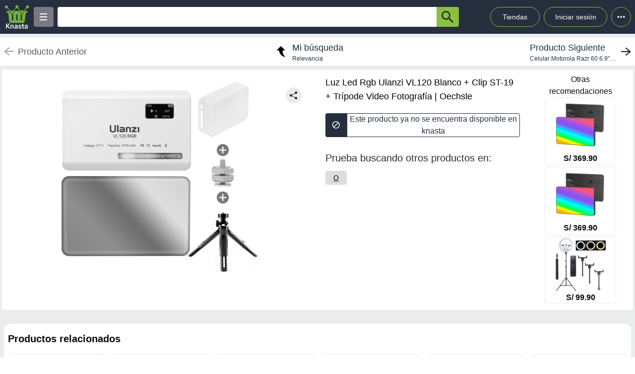

--- FILE ---
content_type: text/html; charset=utf-8
request_url: https://knasta.pe/detail/oechsle/1000668692/luz-led-rgb-ulanzi-vl120-blanco-clip-st-19-tripode-video-fotografia
body_size: 9784
content:
<!DOCTYPE html><html lang="es"><head><meta charSet="utf-8"/><title></title><meta name="viewport" content="width=device-width, height=device-height, initial-scale=1.0, minimum-scale=1.0, user-scalable=yes"/><link rel="dns-prefetch" href="https://www.googletagmanager.com"/><link rel="dns-prefetch" href="https://securepubads.g.doubleclick.net"/><link rel="dns-prefetch" href="https://knasta-media-content.s3.amazonaws.com"/><link rel="preconnect" href="https://www.googletagmanager.com/" crossorigin="anonymous"/><meta name="description" content="Compara los mejores precios de Luz Led Rgb Ulanzi VL120 Blanco + Clip ST-19 + Trípode Video Fotografía de Oechsle en Knasta y encuentra ofertas únicas en las principales tiendas online. ¡No pagues de más, encuentra tu mejor opción ahora! | Knasta"/><meta name="robots" content="noindex, follow"/><meta property="og:title"/><meta property="og:image" content="https://oechsle.vteximg.com.br/arquivos/ids/16327118/image-da426c42866941749c37810ab34130bd.jpg?v=638313145274000000"/><meta property="og:description" content="Compara los mejores precios de Luz Led Rgb Ulanzi VL120 Blanco + Clip ST-19 + Trípode Video Fotografía de Oechsle en Knasta y encuentra ofertas únicas en las principales tiendas online. ¡No pagues de más, encuentra tu mejor opción ahora! | Knasta"/><meta property="og:url" content="http://knasta.pe/detail/oechsle/1000668692/luz-led-rgb-ulanzi-vl120-blanco-clip-st-19-tripode-video-fotografia"/><meta property="og:type" content="website"/><meta name="twitter:card" content="summary_large_image"/><meta name="twitter:title"/><meta name="twitter:description" content="Compara los mejores precios de Luz Led Rgb Ulanzi VL120 Blanco + Clip ST-19 + Trípode Video Fotografía de Oechsle en Knasta y encuentra ofertas únicas en las principales tiendas online. ¡No pagues de más, encuentra tu mejor opción ahora! | Knasta"/><meta name="twitter:image" content="https://oechsle.vteximg.com.br/arquivos/ids/16327118/image-da426c42866941749c37810ab34130bd.jpg?v=638313145274000000"/><link rel="icon" href="/favicon.ico"/><link rel="canonical" href="http://knasta.pe/detail/oechsle/1000668692/luz-led-rgb-ulanzi-vl120-blanco-clip-st-19-tripode-video-fotografia"/><script type="application/ld+json">{"@context":"https://schema.org","@type":"Product","@id":"https://knasta.pe/detail/oechsle/1000668692/luz-led-rgb-ulanzi-vl120-blanco-clip-st-19-tripode-video-fotografia","name":"Luz Led Rgb Ulanzi VL120 Blanco + Clip ST-19 + Trípode Video Fotografía","image":"https://oechsle.vteximg.com.br/arquivos/ids/16327118/image-da426c42866941749c37810ab34130bd.jpg?v=638313145274000000","sku":"oechsle#1000668692","description":"Luz Led Rgb Ulanzi VL120 Blanco + Clip ST-19 + Trípode Video Fotografía - Precio actual undefined en Oechsle","url":"https://knasta.pe/detail/oechsle/1000668692/luz-led-rgb-ulanzi-vl120-blanco-clip-st-19-tripode-video-fotografia","offers":{"@type":"Offer","url":"https://knasta.pe/detail/oechsle/1000668692/luz-led-rgb-ulanzi-vl120-blanco-clip-st-19-tripode-video-fotografia","priceCurrency":"PEN","itemCondition":"https://schema.org/NewCondition","availability":"https://schema.org/InStock","seller":{"@type":"Organization","name":"Oechsle"}},"additionalProperty":[]}</script><script type="application/ld+json">{"@context":"https://schema.org","@type":"BreadcrumbList","itemListOrder":"https://schema.org/ItemListOrdered","itemListElement":[{"@type":"ListItem","position":1,"name":"Inicio","item":"https://knasta.pe/"},{"@type":"ListItem","position":2,"name":"Resultados de búsqueda","item":"https://knasta.pe/results"},{"@type":"ListItem","position":3,"name":"Luz Led Rgb Ulanzi VL120 Blanco + Clip ST-19 + Trípode Video Fotografía","item":"https://knasta.pe/detail/oechsle/1000668692/luz-led-rgb-ulanzi-vl120-blanco-clip-st-19-tripode-video-fotografia"}]}</script><link rel="preload" as="image" href="https://oechsle.vteximg.com.br/arquivos/ids/16327118/image-da426c42866941749c37810ab34130bd.jpg?v=638313145274000000"/><meta name="next-head-count" content="23"/><link rel="preload" href="/_next/static/css/10bee229e1f749de.css" as="style"/><link rel="stylesheet" href="/_next/static/css/10bee229e1f749de.css" data-n-g=""/><link rel="preload" href="/_next/static/css/3b5f8e857064b7d7.css" as="style"/><link rel="stylesheet" href="/_next/static/css/3b5f8e857064b7d7.css" data-n-p=""/><noscript data-n-css=""></noscript><script defer="" nomodule="" src="/_next/static/chunks/polyfills-42372ed130431b0a.js"></script><script defer="" src="/_next/static/chunks/640.65829a609dd83c4e3aef0cba43736cabf365558a.js"></script><script defer="" src="/_next/static/chunks/199.65829a609dd83c4e3aef0cba43736cabf365558a.js"></script><script src="/_next/static/chunks/webpack-65829a609dd83c4e3aef0cba43736cabf365558a.js" defer=""></script><script src="/_next/static/chunks/framework-65829a609dd83c4e3aef0cba43736cabf365558a.js" defer=""></script><script src="/_next/static/chunks/main-65829a609dd83c4e3aef0cba43736cabf365558a.js" defer=""></script><script src="/_next/static/chunks/pages/_app-65829a609dd83c4e3aef0cba43736cabf365558a.js" defer=""></script><script src="/_next/static/chunks/219-65829a609dd83c4e3aef0cba43736cabf365558a.js" defer=""></script><script src="/_next/static/chunks/231-65829a609dd83c4e3aef0cba43736cabf365558a.js" defer=""></script><script src="/_next/static/chunks/492-65829a609dd83c4e3aef0cba43736cabf365558a.js" defer=""></script><script src="/_next/static/chunks/pages/detail/%5B...slug%5D-65829a609dd83c4e3aef0cba43736cabf365558a.js" defer=""></script><script src="/_next/static/65829a609dd83c4e3aef0cba43736cabf365558a/_buildManifest.js" defer=""></script><script src="/_next/static/65829a609dd83c4e3aef0cba43736cabf365558a/_ssgManifest.js" defer=""></script></head><body><div id="__next"><div id="body-principal" class="bg-grey_4 dark:bg-bgDark"><header class="bg-principal dark:bg-white dark:text-principal text-white"><div class="flex m-auto max-w-maxBody h-full items-center"><div class="flex items-center p-2 w-full"><div><div class="h-10 w-10 bg-grey_7 rounded grid relative place-items-center desktop:hidden mr-2" data-tag-key="detail_burger_categories" data-tag-value="navbar_open_categories"><div class="bg-white w-4 h-burger absolute top-initBurger" style="transition:all 0.5s cubic-bezier(0.8, 0.5, 0.2, 1.4) 0s" data-tag-key="detail_burger_categories" data-tag-value="navbar_open_categories"></div><div class="bg-white w-4 h-burger absolute top-mediumBurger false" data-tag-key="detail_burger_categories" data-tag-value="navbar_open_categories"></div><div class="bg-white w-4 h-burger absolute top-lastBurger" data-tag-key="detail_burger_categories" data-tag-value="navbar_open_categories" style="transition:all 0.5s cubic-bezier(0.8, 0.5, 0.2, 1.4) 0s"></div></div></div><div class="md:w-14 flex items-center desktop:mr-2"><a data-tag-key="detail_navbar" aria-label="Logo" data-tag-value="logo" href="/"><img class="w-10 md:w-14" src="/_next/static/media/knasta.26ff5f3b.svg" alt="Knasta" height="20"/></a></div><div class="mobile:hidden desktop:grid"><div class="h-10 w-10 bg-grey_7 rounded grid relative place-items-center cursor-pointer" data-tag-key="detail_burger_categories" data-tag-value="navbar_open_categories"><div class="bg-white w-4 h-burger absolute top-initBurger" style="transition:all 0.5s cubic-bezier(0.8, 0.5, 0.2, 1.4) 0s" data-tag-key="detail_burger_categories" data-tag-value="navbar_open_categories"></div><div class="bg-white w-4 h-burger absolute top-mediumBurger false" data-tag-key="detail_burger_categories" data-tag-value="navbar_open_categories"></div><div class="bg-white w-4 h-burger absolute top-lastBurger" data-tag-key="detail_burger_categories" data-tag-value="navbar_open_categories" style="transition:all 0.5s cubic-bezier(0.8, 0.5, 0.2, 1.4) 0s"></div></div></div><nav class="grid desktop:w-full mobile:w-searchButton"><div class="flex justify-between h-10 ml-2"><div class="flex items-center mobile:w-full desktop:max-w-inputSearch"><input id="search_bar" aria-label="Ofertas" autoComplete="off" autoCorrect="off" tabindex="-1" type="search" class="h-10 w-full outline-none rounded-l rounded-r-none text-principal px-1" value=""/><button class="bg-originalKnasta h-10 w-12 desktop:w-12 rounded-tr rounded-br text-principal" aria-label="button-search" data-tag-key="detail_search" data-tag-value="search_"><div class="lazyload-wrapper flex justify-center items-center mobile:h-4 desktop:h-6 p-0"><div style="height:40px" class="lazyload-placeholder"></div></div></button></div><div class="mobile:hidden desktop:block"><div class="flex h-10 text-sm leading-1 items-end"><a class="w-24 h-10 pr-2 pl-2 mr-1 ml-2 flex items-center justify-center rounded-full cursor-pointer border border-originalKnasta hover:bg-slate-700" data-tag-key="detail_navbar" data-tag-value="tiendas" aria-label="Tiendas" href="/tiendas">Tiendas</a><div class="h-10 w-32 pr-2 pl-2 mr-1 ml-1 flex items-center justify-center rounded-full cursor-pointer border border-originalKnasta hover:bg-slate-700"><div aria-label="Login">Iniciar sesión</div></div><div class="relative inline-block"><div class="w-10 h-10 ml-1 border-originalKnasta hover:bg-slate-700 border rounded-full flex items-center justify-center cursor-pointer"><svg class="w-10 h-10 fill-current text-red-500" viewBox="0 0 20 20"><path d="M 6 10 a 0.5 0.5 0 1 1 2 0 a 1 1 0 0 1 -2 0 m 3 0 a 1 1 0 1 1 2 0 a 1 1 0 0 1 -2 0 m 3 0 a 1 1 0 1 1 2 0 a 1 1 0 0 1 -2 0"></path></svg></div></div><div></div></div></div></div></nav></div></div></header><main class="max-w-maxBody m-auto min-h-screen"><div></div><article><div class="w-full h-14 bg-white justify-between items-center mobile:hidden tablet:flex mt-2"><div class="pointer-events-none"><a data-tag-key="detail_navigation" data-tag-value="previous_product" aria-label="previous product" href="/detail/oechsle/1000668692/luz-led-rgb-ulanzi-vl120-blanco-clip-st-19-tripode-video-fotografia#"><div class="flex items-center justify-center ml-2"><img src="/_next/static/media/arrowCategories.aa778a59.svg" width="20px" height="20px" class="mr-2" alt="previous-arrow" style="filter:brightness(0) saturate(100%) invert(78%) sepia(0%) saturate(1%) hue-rotate(171deg) brightness(88%) contrast(88%)"/><div><div class="text-lg text-textColor">Producto Anterior</div></div></div></a></div><a data-tag-key="detail_navigation" data-tag-value="return_to_my_search" aria-label="return to my search" href="/results"><div class="flex items-center justify-center"><img src="/_next/static/media/reply.7e8d401f.svg" width="30px" height="30px" alt="center-arrow" class="-scale-x-100 -rotate-90 mr-2"/><div><div class="text-lg text-principal">Mi búsqueda</div><div class="text-xs text-principal">Relevancia</div></div></div></a><div class="cursor-pointer"><a data-tag-key="detail_navigation" data-tag-value="next_product" aria-label="next product" href="/detail/hiraoka/91314/celular-motorola-razr-60-69-512gb-12gb-ram-blanco?pos=0"><div class="flex items-center justify-center mr-2"><div><div class="text-lg text-principal">Producto Siguiente</div><div class="text-xs text-principal w-44 text-truncate line-clamp-1">Celular Motorola Razr 60 6.9&quot;&quot; 512GB 12GB RAM Blanco</div></div><img src="/_next/static/media/arrowCategories.aa778a59.svg" width="20px" height="20px" alt="next-arrow" class="rotate-180 ml-2"/></div></a></div></div><div class="grid grid-cols-12 mt-2 mx-1"><section class="col-span-12 grid grid-cols-12"><div class="desktop:col-span-6 tablet:col-span-6 mobile:col-span-12 bg-white p-2 rounded-l"><div class="relative" id="product-image"><img class="object-contain w-full tablet:h-boxGallery mobile:h-72 grayscale" src="https://oechsle.vteximg.com.br/arquivos/ids/16327118/image-da426c42866941749c37810ab34130bd.jpg?v=638313145274000000" alt="Luz Led Rgb Ulanzi VL120 Blanco + Clip ST-19 + Trípode Video Fotografía" height="400" width="400" fetchpriority="high" decoding="sync"/><div class="absolute z-40 tablet:top-4 mobile:bottom-4 right-6"><div class="relative hidden desktop:block" data-tag-key="detail_share_button" data-tag-value="open"><div class="bg-grey_4 rounded-full w-8 h-8 mt-3 flex justify-center cursor-pointer" data-tag-key="detail_share_button" data-tag-value="open"><img data-tag-key="detail_share_button" data-tag-value="open" src="/_next/static/media/Share.5519d457.svg" alt="Share" width="16px" height="16px" class="color-principal left"/></div></div><div class="bg-grey_4 rounded-full w-8 h-8 mt-3 flex justify-center cursor-pointer desktop:hidden" data-tag-key="detail_share_button" data-tag-value="open"><img data-tag-key="detail_share_button" data-tag-value="open" src="/_next/static/media/Share.5519d457.svg" alt="Share" width="15px" height="15px" class="color-principal left"/></div></div></div></div><div class="col-span-12 tablet:hidden"><div class="w-full flex tablet:hidden justify-between items-center bg-white px-3"><div class="pointer-events-none"><a data-tag-key="detail_navigation" data-tag-value="previous_product" aria-label="previous-product" href="/detail/oechsle/1000668692/luz-led-rgb-ulanzi-vl120-blanco-clip-st-19-tripode-video-fotografia#"><div class="flex rounded w-max h-7 items-center bg-white border-2"><img src="/_next/static/media/arrowCategories.aa778a59.svg" width="16px" height="16px" class="mx-2" alt="previous-arrow" style="filter:brightness(0) saturate(100%) invert(33%) sepia(0%) saturate(2%) hue-rotate(157deg) brightness(98%) contrast(87%)"/><div class="text-textColor text-xs mr-2">Producto Anterior</div></div></a></div><div class=""><a data-tag-key="detail_navigation" data-tag-value="next_product" aria-label="next-product" href="/detail/hiraoka/91314/celular-motorola-razr-60-69-512gb-12gb-ram-blanco?pos=0"><div class="flex rounded w-max h-7 bg-grey_4 items-center"><div class="text-principal text-xs ml-2">Producto Siguiente</div><img src="/_next/static/media/arrowCategories.aa778a59.svg" width="16px" height="16px" alt="next-arrow" class="rotate-180 mx-2"/></div></a></div></div></div><div class="desktop:col-span-4 tablet:col-span-6 mobile:col-span-12 bg-white px-4 pt-2 undefined"><div class="h-max grid"><h1 class="text-black w-full h-max py-1" style="font-size:18px;font-weight:500;line-height:28px">Luz Led Rgb Ulanzi VL120 Blanco + Clip ST-19 + Trípode Video Fotografía | Oechsle</h1></div><div class="hidden tablet:block"><div class=" w-full h-12 desktop:cursor-not-allowed flex tablet:mt-4"><div class="bg-principal rounded-l flex items-center justify-center w-12 mobile:ml-1 tablet:ml-0"><img src="/_next/static/media/block.40c3244e.svg" height="16px" width="16px" alt="buy button"/></div><div class="bg-white rounded-r border border-principal flex items-center justify-center w-full mobile:mr-1 tablet:mr-0"><span class="text-principal mobile:text-sm desktop:text-base mobile:block desktop:hidden text-center">Producto no disponible en knasta</span><span class="text-principal mobile:text-sm desktop:text-base mobile:hidden desktop:block text-center">Este producto ya no se encuentra disponible en knasta</span></div></div></div><div class="mobile:hidden tablet:block"></div><div class="mobile:hidden tablet:block tablet:mt-3 py-2"><div class="bg-white  mobile:rounded tablet:rounded-none tablet:mt-0"><div class="mobile:px-4 tablet:px-0 mobile:pt-2 mobile:pb-1 text-principal mobile:text-base tablet:text-xl">Prueba buscando otros productos en:</div><div class="mobile:pb-3 mobile:px-4 tablet:px-0 mobile:overflow-x-auto mobile:flex-nowrap tablet:flex-wrap flex gap-4 whitespace-nowrap tablet:py-0 tablet:pt-2"><a aria-label="O" class="min-w-fit bg-grey_3 rounded text-center px-4 py-1 mobile:text-sm" data-tag-key="detail_tags" data-tag-value="o" href="/results?partners=o"><span class="underline">O</span></a></div></div></div></div><div class="desktop:col-span-2 mobile:hidden desktop:grid bg-white p-2 rounded-r justify-center"><p class="text-center whitespace-pre-line">Otras
 recomendaciones</p><a aria-label="Ulanzi LT003 Luz Led RGB Regulable Para Fotografía y Video" data-tag-key="detail_section_otras_recomendaciones" data-tag-value="grouped" href="/detail/oechsle/1001528667/ulanzi-lt003-luz-led-rgb-regulable-para-fotografia-y-video"><div class="border border-grey_4 rounded w-36 mb-1"><div id="inactive_related_0_oechsle#1001528667_" class="w-28 m-auto w-28 product-box-image_imageContainer__4VUr_" role="img" aria-label="Ulanzi LT003 Luz Led RGB Regulable Para Fotografía y Video"><span id="inactive_related_0_oechsle#1001528667__loading" class="product-box-image_loadingSpinner___0at1" role="status" aria-hidden="true"></span><div class="lazyload-wrapper "><div style="height:122px" class="lazyload-placeholder"></div></div></div><p class="text-center font-bold">S/ 369.90</p></div></a><a aria-label="Ulanzi LT003 Luz Led RGB Regulable Para Fotografía y Video" data-tag-key="detail_section_otras_recomendaciones" data-tag-value="grouped" href="/detail/promart/GrupoOrange-1765383068760/ulanzi-lt003-luz-led-rgb-regulable-para-fotografia-y-video"><div class="border border-grey_4 rounded w-36 mb-1"><div id="inactive_related_1_promart#GrupoOrange-1765383068760_" class="w-28 m-auto w-28 product-box-image_imageContainer__4VUr_" role="img" aria-label="Ulanzi LT003 Luz Led RGB Regulable Para Fotografía y Video"><span id="inactive_related_1_promart#GrupoOrange-1765383068760__loading" class="product-box-image_loadingSpinner___0at1" role="status" aria-hidden="true"></span><div class="lazyload-wrapper "><div style="height:122px" class="lazyload-placeholder"></div></div></div><p class="text-center font-bold">S/ 369.90</p></div></a><a aria-label="Aro anillo luz led 46 cm fotografía y video + trípode + control" data-tag-key="detail_section_otras_recomendaciones" data-tag-value="grouped" href="/detail/plazavea/116285542/aro-anillo-luz-led-46-cm-fotografia-y-video-tripode-control"><div class="border border-grey_4 rounded w-36 mb-1"><div id="inactive_related_2_plazavea#116285542_" class="w-28 m-auto w-28 product-box-image_imageContainer__4VUr_" role="img" aria-label="Aro anillo luz led 46 cm fotografía y video + trípode + control"><span id="inactive_related_2_plazavea#116285542__loading" class="product-box-image_loadingSpinner___0at1" role="status" aria-hidden="true"></span><div class="lazyload-wrapper "><div style="height:122px" class="lazyload-placeholder"></div></div></div><p class="text-center font-bold">S/ 99.90</p></div></a></div><ul role="tablist" class="mobile:col-span-12 tablet:col-span-8 h-max mt-2 flex"></ul><div class="mobile:col-span-12 tablet:hidden py-2"><div class="bg-white  mobile:rounded tablet:rounded-none tablet:mt-0"><div class="mobile:px-4 tablet:px-0 mobile:pt-2 mobile:pb-1 text-principal mobile:text-base tablet:text-xl">Prueba buscando otros productos en:</div><div class="mobile:pb-3 mobile:px-4 tablet:px-0 mobile:overflow-x-auto mobile:flex-nowrap tablet:flex-wrap flex gap-4 whitespace-nowrap tablet:py-0 tablet:pt-2"><a aria-label="O" class="min-w-fit bg-grey_3 rounded text-center px-4 py-1 mobile:text-sm" data-tag-key="detail_tags" data-tag-value="o" href="/results?partners=o"><span class="underline">O</span></a></div></div></div></section><div class="col-span-12"><section class="bg-white mx-1 my-5 rounded-xl mobile:pb-1"><div class="flex-row items-center justify-between p-2 space-y-3 sm:flex sm:space-y-0 sm:space-x-4 dark:border-gray-600"><h2 class="flex items-center mr-3 text-xl font-semibold dark:text-white h-11" data-tag-key="detail_section_Productos relacionados" data-tag-value="title_title">Productos relacionados</h2></div><div class="grid px-2 pb-2 gap-2 desktop:gap-4 desktop:grid-cols-6 tablet:grid-cols-3 mobile:grid-cols-2"><article class="group new-product-box_productBox__CSUHu"><button type="button" class="heart-button_heartButton__Abd7P absolute z-20 right-2 top-36 desktop:top-2 heart-button_notInList__IB2C9" aria-label="Agregar a mi lista" data-tag-key="detail_section_Productos relacionados" data-tag-value="heart"><img src="/_next/static/media/bell.0e161f09.svg" alt="" aria-hidden="true" width="14" height="18" class="heart-button_iconContainer__2Qo4I" style="filter:brightness(0) saturate(100%) invert(100%) sepia(0%) saturate(0%) hue-rotate(156deg) brightness(102%) contrast(101%)"/></button><div class="new-product-box_imageContainer__kVjQq"><div id="gallery_related_0_oechsle#1001528667_0" class="desktop:h-60 mobile:h-36 desktop:w-64 mobile:w-36 product-box-image_imageContainer__4VUr_" role="img" aria-label="Ulanzi LT003 Luz Led RGB Regulable Para Fotografía y Video"><img alt="Ulanzi LT003 Luz Led RGB Regulable Para Fotografía y Video" class="product-box-image_productImage__4GgOd object-contain flex desktop:group-hover:scale-110 desktop:group-hover:transition desktop:group-hover:ease-in-out desktop:group-hover:duration-500 desktop:w-64 mobile:w-36 desktop:h-60 mobile:h-36" src="https://oechsle.vteximg.com.br/arquivos/ids/23438013/image-0.png?v=639011465519900000" width="240" height="240" loading="eager" decoding="async" fetchpriority="auto"/></div></div><div class="new-product-box_productInfo__O0_u_"><div class="space-y-1 mb-2"><header><div class="product-box-title_brandContainer__rl7mB"><span aria-hidden="true"> </span></div><h3 class="product-box-title_productTitle___pv5Q"><a aria-label="titulo del producto: Ulanzi LT003 Luz Led RGB Regulable Para Fotografía y Video" href="/detail/oechsle/1001528667/ulanzi-lt003-luz-led-rgb-regulable-para-fotografia-y-video"><span class="product-box-title_linkOverlay__TCrBn"></span>Ulanzi LT003 Luz Led RGB Regulable Para Fotografía y Video</a></h3></header><section><div class="product-box-price_currentPriceContainer__BYjAS"><div class="flex-col"><div class="flex gap-1"><span class="product-box-price_currentPrice__AAih6" content="S/ 369.90">S/ 369.90</span></div></div></div></section></div><footer class="new-product-box_footer__xnYu3"><div class="product-box-retail_retailContainer__ZRxyk"><div class="lazyload-wrapper "><div class="lazyload-placeholder"></div></div><span class="product-box-retail_storeName__8FbcP">Oechsle</span></div></footer></div></article><article class="group new-product-box_productBox__CSUHu"><button type="button" class="heart-button_heartButton__Abd7P absolute z-20 right-2 top-36 desktop:top-2 heart-button_notInList__IB2C9" aria-label="Agregar a mi lista" data-tag-key="detail_section_Productos relacionados" data-tag-value="heart"><img src="/_next/static/media/bell.0e161f09.svg" alt="" aria-hidden="true" width="14" height="18" class="heart-button_iconContainer__2Qo4I" style="filter:brightness(0) saturate(100%) invert(100%) sepia(0%) saturate(0%) hue-rotate(156deg) brightness(102%) contrast(101%)"/></button><div class="new-product-box_imageContainer__kVjQq"><div id="gallery_related_1_promart#GrupoOrange-1765383068760_1" class="desktop:h-60 mobile:h-36 desktop:w-64 mobile:w-36 product-box-image_imageContainer__4VUr_" role="img" aria-label="Ulanzi LT003 Luz Led RGB Regulable Para Fotografía y Video"><img alt="Ulanzi LT003 Luz Led RGB Regulable Para Fotografía y Video" class="product-box-image_productImage__4GgOd object-contain flex desktop:group-hover:scale-110 desktop:group-hover:transition desktop:group-hover:ease-in-out desktop:group-hover:duration-500 desktop:w-64 mobile:w-36 desktop:h-60 mobile:h-36" src="https://promart.vteximg.com.br/arquivos/ids/9859870/image-0.png?v=639015859590230000" width="240" height="240" loading="eager" decoding="async" fetchpriority="auto"/></div></div><div class="new-product-box_productInfo__O0_u_"><div class="space-y-1 mb-2"><header><div class="product-box-title_brandContainer__rl7mB"><span aria-hidden="true"> </span></div><h3 class="product-box-title_productTitle___pv5Q"><a aria-label="titulo del producto: Ulanzi LT003 Luz Led RGB Regulable Para Fotografía y Video" href="/detail/promart/GrupoOrange-1765383068760/ulanzi-lt003-luz-led-rgb-regulable-para-fotografia-y-video"><span class="product-box-title_linkOverlay__TCrBn"></span>Ulanzi LT003 Luz Led RGB Regulable Para Fotografía y Video</a></h3></header><section><div class="product-box-price_currentPriceContainer__BYjAS"><div class="flex-col"><div class="flex gap-1"><span class="product-box-price_currentPrice__AAih6" content="S/ 369.90">S/ 369.90</span></div></div></div></section></div><footer class="new-product-box_footer__xnYu3"><div class="product-box-retail_retailContainer__ZRxyk"><div class="lazyload-wrapper "><div class="lazyload-placeholder"></div></div><span class="product-box-retail_storeName__8FbcP">Promart</span></div></footer></div></article><article class="group new-product-box_productBox__CSUHu"><button type="button" class="heart-button_heartButton__Abd7P absolute z-20 right-2 top-36 desktop:top-2 heart-button_notInList__IB2C9" aria-label="Agregar a mi lista" data-tag-key="detail_section_Productos relacionados" data-tag-value="heart"><img src="/_next/static/media/bell.0e161f09.svg" alt="" aria-hidden="true" width="14" height="18" class="heart-button_iconContainer__2Qo4I" style="filter:brightness(0) saturate(100%) invert(100%) sepia(0%) saturate(0%) hue-rotate(156deg) brightness(102%) contrast(101%)"/></button><div class="new-product-box_imageContainer__kVjQq"><div id="gallery_related_2_plazavea#116285542_2" class="desktop:h-60 mobile:h-36 desktop:w-64 mobile:w-36 product-box-image_imageContainer__4VUr_" role="img" aria-label="Aro anillo luz led 46 cm fotografía y video + trípode + control"><img alt="Aro anillo luz led 46 cm fotografía y video + trípode + control" class="product-box-image_productImage__4GgOd object-contain flex desktop:group-hover:scale-110 desktop:group-hover:transition desktop:group-hover:ease-in-out desktop:group-hover:duration-500 desktop:w-64 mobile:w-36 desktop:h-60 mobile:h-36" src="https://plazavea.vteximg.com.br/arquivos/ids/32390356/imageUrl_1.jpg?v=638948110884300000" width="240" height="240" loading="eager" decoding="async" fetchpriority="auto"/></div></div><div class="new-product-box_productInfo__O0_u_"><div class="space-y-1 mb-2"><header><div class="product-box-title_brandContainer__rl7mB"><span aria-hidden="true"> </span></div><h3 class="product-box-title_productTitle___pv5Q"><a aria-label="titulo del producto: Aro anillo luz led 46 cm fotografía y video + trípode + control" href="/detail/plazavea/116285542/aro-anillo-luz-led-46-cm-fotografia-y-video-tripode-control"><span class="product-box-title_linkOverlay__TCrBn"></span>Aro anillo luz led 46 cm fotografía y video + trípode + control</a></h3></header><section><div class="product-box-price_currentPriceContainer__BYjAS"><div class="flex-col"><div class="flex gap-1"><span class="product-box-price_currentPrice__AAih6" content="S/ 99.90">S/ 99.90</span></div></div></div></section></div><footer class="new-product-box_footer__xnYu3"><div class="product-box-retail_retailContainer__ZRxyk"><div class="lazyload-wrapper "><div class="lazyload-placeholder"></div></div><span class="product-box-retail_storeName__8FbcP">Plazavea</span></div></footer></div></article><article class="group new-product-box_productBox__CSUHu"><button type="button" class="heart-button_heartButton__Abd7P absolute z-20 right-2 top-36 desktop:top-2 heart-button_notInList__IB2C9" aria-label="Agregar a mi lista" data-tag-key="detail_section_Productos relacionados" data-tag-value="heart"><img src="/_next/static/media/bell.0e161f09.svg" alt="" aria-hidden="true" width="14" height="18" class="heart-button_iconContainer__2Qo4I" style="filter:brightness(0) saturate(100%) invert(100%) sepia(0%) saturate(0%) hue-rotate(156deg) brightness(102%) contrast(101%)"/></button><div class="new-product-box_imageContainer__kVjQq"><div id="gallery_related_3_promart#116285542_3" class="desktop:h-60 mobile:h-36 desktop:w-64 mobile:w-36 product-box-image_imageContainer__4VUr_" role="img" aria-label="Aro anillo luz led 46 cm fotografía y video + trípode + control"><img alt="Aro anillo luz led 46 cm fotografía y video + trípode + control" class="product-box-image_productImage__4GgOd object-contain flex desktop:group-hover:scale-110 desktop:group-hover:transition desktop:group-hover:ease-in-out desktop:group-hover:duration-500 desktop:w-64 mobile:w-36 desktop:h-60 mobile:h-36" src="https://promart.vteximg.com.br/arquivos/ids/9412389/imageUrl_1.jpg?v=638948110877430000" width="240" height="240" loading="eager" decoding="async" fetchpriority="auto"/></div></div><div class="new-product-box_productInfo__O0_u_"><div class="space-y-1 mb-2"><header><div class="product-box-title_brandContainer__rl7mB"><span aria-hidden="true"> </span></div><h3 class="product-box-title_productTitle___pv5Q"><a aria-label="titulo del producto: Aro anillo luz led 46 cm fotografía y video + trípode + control" href="/detail/promart/116285542/aro-anillo-luz-led-46-cm-fotografia-y-video-tripode-control"><span class="product-box-title_linkOverlay__TCrBn"></span>Aro anillo luz led 46 cm fotografía y video + trípode + control</a></h3></header><section><div class="product-box-price_currentPriceContainer__BYjAS"><div class="flex-col"><div class="flex gap-1"><span class="product-box-price_currentPrice__AAih6" content="S/ 99.90">S/ 99.90</span></div></div></div></section></div><footer class="new-product-box_footer__xnYu3"><div class="product-box-retail_retailContainer__ZRxyk"><div class="lazyload-wrapper "><div class="lazyload-placeholder"></div></div><span class="product-box-retail_storeName__8FbcP">Promart</span></div></footer></div></article><article class="group new-product-box_productBox__CSUHu"><button type="button" class="heart-button_heartButton__Abd7P absolute z-20 right-2 top-36 desktop:top-2 heart-button_notInList__IB2C9" aria-label="Agregar a mi lista" data-tag-key="detail_section_Productos relacionados" data-tag-value="heart"><img src="/_next/static/media/bell.0e161f09.svg" alt="" aria-hidden="true" width="14" height="18" class="heart-button_iconContainer__2Qo4I" style="filter:brightness(0) saturate(100%) invert(100%) sepia(0%) saturate(0%) hue-rotate(156deg) brightness(102%) contrast(101%)"/></button><div class="new-product-box_imageContainer__kVjQq"><div id="gallery_related_4_oechsle#1001081799_4" class="desktop:h-60 mobile:h-36 desktop:w-64 mobile:w-36 product-box-image_imageContainer__4VUr_" role="img" aria-label="Lámpara Panel luz Led Cálida RL-19 Fotografía Profesional + Trípode + Control Remoto"><img alt="Lámpara Panel luz Led Cálida RL-19 Fotografía Profesional + Trípode + Control Remoto" class="product-box-image_productImage__4GgOd object-contain flex desktop:group-hover:scale-110 desktop:group-hover:transition desktop:group-hover:ease-in-out desktop:group-hover:duration-500 desktop:w-64 mobile:w-36 desktop:h-60 mobile:h-36" src="https://oechsle.vteximg.com.br/arquivos/ids/21025042/imageUrl_1.jpg?v=638810093753030000" width="240" height="240" loading="eager" decoding="async" fetchpriority="auto"/></div></div><div class="new-product-box_productInfo__O0_u_"><div class="space-y-1 mb-2"><header><div class="product-box-title_brandContainer__rl7mB"><span aria-hidden="true"> </span></div><h3 class="product-box-title_productTitle___pv5Q"><a aria-label="titulo del producto: Lámpara Panel luz Led Cálida RL-19 Fotografía Profesional + Trípode + Control Remoto" href="/detail/oechsle/1001081799/lampara-panel-luz-led-calida-rl-19-fotografia-profesional-tripode-control-remoto"><span class="product-box-title_linkOverlay__TCrBn"></span>Lámpara Panel luz Led Cálida RL-19 Fotografía Profesional + Trípode + Control Remoto</a></h3></header><section><div class="product-box-price_currentPriceContainer__BYjAS"><div class="flex-col"><div class="flex gap-1"><span class="product-box-price_currentPrice__AAih6" content="S/ 89.90">S/ 89.90</span></div></div></div></section></div><footer class="new-product-box_footer__xnYu3"><div class="product-box-retail_retailContainer__ZRxyk"><div class="lazyload-wrapper "><div class="lazyload-placeholder"></div></div><span class="product-box-retail_storeName__8FbcP">Oechsle</span></div></footer></div></article><article class="group new-product-box_productBox__CSUHu"><button type="button" class="heart-button_heartButton__Abd7P absolute z-20 right-2 top-36 desktop:top-2 heart-button_notInList__IB2C9" aria-label="Agregar a mi lista" data-tag-key="detail_section_Productos relacionados" data-tag-value="heart"><img src="/_next/static/media/bell.0e161f09.svg" alt="" aria-hidden="true" width="14" height="18" class="heart-button_iconContainer__2Qo4I" style="filter:brightness(0) saturate(100%) invert(100%) sepia(0%) saturate(0%) hue-rotate(156deg) brightness(102%) contrast(101%)"/></button><div class="new-product-box_imageContainer__kVjQq"><div id="gallery_related_5_plazavea#116285516_5" class="desktop:h-60 mobile:h-36 desktop:w-64 mobile:w-36 product-box-image_imageContainer__4VUr_" role="img" aria-label="Aro anillo luz led 46 cm táctil fotografía y video + trípode + control"><img alt="Aro anillo luz led 46 cm táctil fotografía y video + trípode + control" class="product-box-image_productImage__4GgOd object-contain flex desktop:group-hover:scale-110 desktop:group-hover:transition desktop:group-hover:ease-in-out desktop:group-hover:duration-500 desktop:w-64 mobile:w-36 desktop:h-60 mobile:h-36" src="https://plazavea.vteximg.com.br/arquivos/ids/32390357/imageUrl_1.jpg?v=638948110884300000" width="240" height="240" loading="eager" decoding="async" fetchpriority="auto"/></div></div><div class="new-product-box_productInfo__O0_u_"><div class="space-y-1 mb-2"><header><div class="product-box-title_brandContainer__rl7mB"><span aria-hidden="true"> </span></div><h3 class="product-box-title_productTitle___pv5Q"><a aria-label="titulo del producto: Aro anillo luz led 46 cm táctil fotografía y video + trípode + control" href="/detail/plazavea/116285516/aro-anillo-luz-led-46-cm-tactil-fotografia-y-video-tripode-control"><span class="product-box-title_linkOverlay__TCrBn"></span>Aro anillo luz led 46 cm táctil fotografía y video + trípode + control</a></h3></header><section><div class="product-box-price_currentPriceContainer__BYjAS"><div class="flex-col"><div class="flex gap-1"><span class="product-box-price_currentPrice__AAih6" content="S/ 104.90">S/ 104.90</span></div></div></div></section></div><footer class="new-product-box_footer__xnYu3"><div class="product-box-retail_retailContainer__ZRxyk"><div class="lazyload-wrapper "><div class="lazyload-placeholder"></div></div><span class="product-box-retail_storeName__8FbcP">Plazavea</span></div></footer></div></article><article class="group new-product-box_productBox__CSUHu"><button type="button" class="heart-button_heartButton__Abd7P absolute z-20 right-2 top-36 desktop:top-2 heart-button_notInList__IB2C9" aria-label="Agregar a mi lista" data-tag-key="detail_section_Productos relacionados" data-tag-value="heart"><img src="/_next/static/media/bell.0e161f09.svg" alt="" aria-hidden="true" width="14" height="18" class="heart-button_iconContainer__2Qo4I" style="filter:brightness(0) saturate(100%) invert(100%) sepia(0%) saturate(0%) hue-rotate(156deg) brightness(102%) contrast(101%)"/></button><div class="new-product-box_imageContainer__kVjQq"><div id="gallery_related_6_promart#116285516_6" class="desktop:h-60 mobile:h-36 desktop:w-64 mobile:w-36 product-box-image_imageContainer__4VUr_" role="img" aria-label="Aro anillo luz led 46 cm táctil fotografía y video + trípode + control"><span id="gallery_related_6_promart#116285516_6_loading" class="product-box-image_loadingSpinner___0at1" role="status" aria-hidden="true"></span><div class="lazyload-wrapper "><div style="height:240px" class="lazyload-placeholder"></div></div></div></div><div class="new-product-box_productInfo__O0_u_"><div class="space-y-1 mb-2"><header><div class="product-box-title_brandContainer__rl7mB"><span aria-hidden="true"> </span></div><h3 class="product-box-title_productTitle___pv5Q"><a aria-label="titulo del producto: Aro anillo luz led 46 cm táctil fotografía y video + trípode + control" href="/detail/promart/116285516/aro-anillo-luz-led-46-cm-tactil-fotografia-y-video-tripode-control"><span class="product-box-title_linkOverlay__TCrBn"></span>Aro anillo luz led 46 cm táctil fotografía y video + trípode + control</a></h3></header><section><div class="product-box-price_currentPriceContainer__BYjAS"><div class="flex-col"><div class="flex gap-1"><span class="product-box-price_currentPrice__AAih6" content="S/ 104.90">S/ 104.90</span></div></div></div></section></div><footer class="new-product-box_footer__xnYu3"><div class="product-box-retail_retailContainer__ZRxyk"><div class="lazyload-wrapper "><div class="lazyload-placeholder"></div></div><span class="product-box-retail_storeName__8FbcP">Promart</span></div></footer></div></article><article class="group new-product-box_productBox__CSUHu"><button type="button" class="heart-button_heartButton__Abd7P absolute z-20 right-2 top-36 desktop:top-2 heart-button_notInList__IB2C9" aria-label="Agregar a mi lista" data-tag-key="detail_section_Productos relacionados" data-tag-value="heart"><img src="/_next/static/media/bell.0e161f09.svg" alt="" aria-hidden="true" width="14" height="18" class="heart-button_iconContainer__2Qo4I" style="filter:brightness(0) saturate(100%) invert(100%) sepia(0%) saturate(0%) hue-rotate(156deg) brightness(102%) contrast(101%)"/></button><div class="new-product-box_imageContainer__kVjQq"><div id="gallery_related_7_oechsle#1001501133_7" class="desktop:h-60 mobile:h-36 desktop:w-64 mobile:w-36 product-box-image_imageContainer__4VUr_" role="img" aria-label="Luz LED SmallRig RM 25C Portatil RGB para Video y fotografía"><span id="gallery_related_7_oechsle#1001501133_7_loading" class="product-box-image_loadingSpinner___0at1" role="status" aria-hidden="true"></span><div class="lazyload-wrapper "><div style="height:240px" class="lazyload-placeholder"></div></div></div></div><div class="new-product-box_productInfo__O0_u_"><div class="space-y-1 mb-2"><header><div class="product-box-title_brandContainer__rl7mB"><span aria-hidden="true"> </span></div><h3 class="product-box-title_productTitle___pv5Q"><a aria-label="titulo del producto: Luz LED SmallRig RM 25C Portatil RGB para Video y fotografía" href="/detail/oechsle/1001501133/luz-led-smallrig-rm-25c-portatil-rgb-para-video-y-fotografia"><span class="product-box-title_linkOverlay__TCrBn"></span>Luz LED SmallRig RM 25C Portatil RGB para Video y fotografía</a></h3></header><section><div class="product-box-price_currentPriceContainer__BYjAS"><div class="flex-col"><div class="flex gap-1"><span class="product-box-price_currentPrice__AAih6" content="S/ 349.00">S/ 349.00</span></div></div></div></section></div><footer class="new-product-box_footer__xnYu3"><div class="product-box-retail_retailContainer__ZRxyk"><div class="lazyload-wrapper "><div class="lazyload-placeholder"></div></div><span class="product-box-retail_storeName__8FbcP">Oechsle</span></div></footer></div></article><article class="group new-product-box_productBox__CSUHu"><button type="button" class="heart-button_heartButton__Abd7P absolute z-20 right-2 top-36 desktop:top-2 heart-button_notInList__IB2C9" aria-label="Agregar a mi lista" data-tag-key="detail_section_Productos relacionados" data-tag-value="heart"><img src="/_next/static/media/bell.0e161f09.svg" alt="" aria-hidden="true" width="14" height="18" class="heart-button_iconContainer__2Qo4I" style="filter:brightness(0) saturate(100%) invert(100%) sepia(0%) saturate(0%) hue-rotate(156deg) brightness(102%) contrast(101%)"/></button><div class="new-product-box_imageContainer__kVjQq"><div id="gallery_related_8_promart#1514685464654_8" class="desktop:h-60 mobile:h-36 desktop:w-64 mobile:w-36 product-box-image_imageContainer__4VUr_" role="img" aria-label="Luz LED SmallRig RM 25C Portatil RGB para Video y fotografía"><span id="gallery_related_8_promart#1514685464654_8_loading" class="product-box-image_loadingSpinner___0at1" role="status" aria-hidden="true"></span><div class="lazyload-wrapper "><div style="height:240px" class="lazyload-placeholder"></div></div></div></div><div class="new-product-box_productInfo__O0_u_"><div class="space-y-1 mb-2"><header><div class="product-box-title_brandContainer__rl7mB"><span aria-hidden="true"> </span></div><h3 class="product-box-title_productTitle___pv5Q"><a aria-label="titulo del producto: Luz LED SmallRig RM 25C Portatil RGB para Video y fotografía" href="/detail/promart/1514685464654/luz-led-smallrig-rm-25c-portatil-rgb-para-video-y-fotografia"><span class="product-box-title_linkOverlay__TCrBn"></span>Luz LED SmallRig RM 25C Portatil RGB para Video y fotografía</a></h3></header><section><div class="product-box-price_currentPriceContainer__BYjAS"><div class="flex-col"><div class="flex gap-1"><span class="product-box-price_currentPrice__AAih6" content="S/ 349.00">S/ 349.00</span></div></div></div></section></div><footer class="new-product-box_footer__xnYu3"><div class="product-box-retail_retailContainer__ZRxyk"><div class="lazyload-wrapper "><div class="lazyload-placeholder"></div></div><span class="product-box-retail_storeName__8FbcP">Promart</span></div></footer></div></article><article class="group new-product-box_productBox__CSUHu"><button type="button" class="heart-button_heartButton__Abd7P absolute z-20 right-2 top-36 desktop:top-2 heart-button_notInList__IB2C9" aria-label="Agregar a mi lista" data-tag-key="detail_section_Productos relacionados" data-tag-value="heart"><img src="/_next/static/media/bell.0e161f09.svg" alt="" aria-hidden="true" width="14" height="18" class="heart-button_iconContainer__2Qo4I" style="filter:brightness(0) saturate(100%) invert(100%) sepia(0%) saturate(0%) hue-rotate(156deg) brightness(102%) contrast(101%)"/></button><div class="new-product-box_imageContainer__kVjQq"><div id="gallery_related_9_plazavea#10002239_9" class="desktop:h-60 mobile:h-36 desktop:w-64 mobile:w-36 product-box-image_imageContainer__4VUr_" role="img" aria-label="Soporte a Trípode Ulanzi ST-10 Doble Zapata Fría para Vlogs y fotografía"><span id="gallery_related_9_plazavea#10002239_9_loading" class="product-box-image_loadingSpinner___0at1" role="status" aria-hidden="true"></span><div class="lazyload-wrapper "><div style="height:240px" class="lazyload-placeholder"></div></div></div></div><div class="new-product-box_productInfo__O0_u_"><div class="space-y-1 mb-2"><header><div class="product-box-title_brandContainer__rl7mB"><span aria-hidden="true"> </span></div><h3 class="product-box-title_productTitle___pv5Q"><a aria-label="titulo del producto: Soporte a Trípode Ulanzi ST-10 Doble Zapata Fría para Vlogs y fotografía" href="/detail/plazavea/10002239/soporte-a-tripode-ulanzi-st-10-doble-zapata-fria-para-vlogs-y-fotografia"><span class="product-box-title_linkOverlay__TCrBn"></span>Soporte a Trípode Ulanzi ST-10 Doble Zapata Fría para Vlogs y fotografía</a></h3></header><section><div class="product-box-price_currentPriceContainer__BYjAS"><div class="flex-col"><div class="flex gap-1"><span class="product-box-price_currentPrice__AAih6" content="S/ 139.90">S/ 139.90</span></div></div></div></section></div><footer class="new-product-box_footer__xnYu3"><div class="product-box-retail_retailContainer__ZRxyk"><div class="lazyload-wrapper "><div class="lazyload-placeholder"></div></div><span class="product-box-retail_storeName__8FbcP">Plazavea</span></div></footer></div></article><article class="group new-product-box_productBox__CSUHu"><button type="button" class="heart-button_heartButton__Abd7P absolute z-20 right-2 top-36 desktop:top-2 heart-button_notInList__IB2C9" aria-label="Agregar a mi lista" data-tag-key="detail_section_Productos relacionados" data-tag-value="heart"><img src="/_next/static/media/bell.0e161f09.svg" alt="" aria-hidden="true" width="14" height="18" class="heart-button_iconContainer__2Qo4I" style="filter:brightness(0) saturate(100%) invert(100%) sepia(0%) saturate(0%) hue-rotate(156deg) brightness(102%) contrast(101%)"/></button><div class="new-product-box_imageContainer__kVjQq"><div id="gallery_related_10_promart#10002239_10" class="desktop:h-60 mobile:h-36 desktop:w-64 mobile:w-36 product-box-image_imageContainer__4VUr_" role="img" aria-label="Soporte a Trípode Ulanzi ST-10 Doble Zapata Fría para Vlogs y fotografía"><span id="gallery_related_10_promart#10002239_10_loading" class="product-box-image_loadingSpinner___0at1" role="status" aria-hidden="true"></span><div class="lazyload-wrapper "><div style="height:240px" class="lazyload-placeholder"></div></div></div></div><div class="new-product-box_productInfo__O0_u_"><div class="space-y-1 mb-2"><header><div class="product-box-title_brandContainer__rl7mB"><span aria-hidden="true"> </span></div><h3 class="product-box-title_productTitle___pv5Q"><a aria-label="titulo del producto: Soporte a Trípode Ulanzi ST-10 Doble Zapata Fría para Vlogs y fotografía" href="/detail/promart/10002239/soporte-a-tripode-ulanzi-st-10-doble-zapata-fria-para-vlogs-y-fotografia"><span class="product-box-title_linkOverlay__TCrBn"></span>Soporte a Trípode Ulanzi ST-10 Doble Zapata Fría para Vlogs y fotografía</a></h3></header><section><div class="product-box-price_currentPriceContainer__BYjAS"><div class="flex-col"><div class="flex gap-1"><span class="product-box-price_currentPrice__AAih6" content="S/ 139.90">S/ 139.90</span></div></div></div></section></div><footer class="new-product-box_footer__xnYu3"><div class="product-box-retail_retailContainer__ZRxyk"><div class="lazyload-wrapper "><div class="lazyload-placeholder"></div></div><span class="product-box-retail_storeName__8FbcP">Promart</span></div></footer></div></article><article class="group new-product-box_productBox__CSUHu"><button type="button" class="heart-button_heartButton__Abd7P absolute z-20 right-2 top-36 desktop:top-2 heart-button_notInList__IB2C9" aria-label="Agregar a mi lista" data-tag-key="detail_section_Productos relacionados" data-tag-value="heart"><img src="/_next/static/media/bell.0e161f09.svg" alt="" aria-hidden="true" width="14" height="18" class="heart-button_iconContainer__2Qo4I" style="filter:brightness(0) saturate(100%) invert(100%) sepia(0%) saturate(0%) hue-rotate(156deg) brightness(102%) contrast(101%)"/></button><div class="new-product-box_imageContainer__kVjQq"><div id="gallery_related_11_oechsle#1001445477_11" class="desktop:h-60 mobile:h-36 desktop:w-64 mobile:w-36 product-box-image_imageContainer__4VUr_" role="img" aria-label="Panel de Luz Led RGB para Fotografía y Video con Tripode U800"><span id="gallery_related_11_oechsle#1001445477_11_loading" class="product-box-image_loadingSpinner___0at1" role="status" aria-hidden="true"></span><div class="lazyload-wrapper "><div style="height:240px" class="lazyload-placeholder"></div></div></div></div><div class="new-product-box_productInfo__O0_u_"><div class="space-y-1 mb-2"><header><div class="product-box-title_brandContainer__rl7mB"><span aria-hidden="true"> </span></div><h3 class="product-box-title_productTitle___pv5Q"><a aria-label="titulo del producto: Panel de Luz Led RGB para Fotografía y Video con Tripode U800" href="/detail/oechsle/1001445477/panel-de-luz-led-rgb-para-fotografia-y-video-con-tripode-u800"><span class="product-box-title_linkOverlay__TCrBn"></span>Panel de Luz Led RGB para Fotografía y Video con Tripode U800</a></h3></header><section><div class="product-box-price_currentPriceContainer__BYjAS"><div class="flex-col"><div class="flex gap-1"><span class="product-box-price_currentPrice__AAih6" content="S/ 127.90">S/ 127.90</span></div></div></div></section></div><footer class="new-product-box_footer__xnYu3"><div class="product-box-retail_retailContainer__ZRxyk"><div class="lazyload-wrapper "><div class="lazyload-placeholder"></div></div><span class="product-box-retail_storeName__8FbcP">Oechsle</span></div></footer></div></article></div></section><div class="lazyload-wrapper "><div style="height:600px" class="lazyload-placeholder"></div></div></div></div></article><div class="hidden" id="detail-recommendations" related="oechsle#1001528667,promart#GrupoOrange-1765383068760,plazavea#116285542,promart#116285542,oechsle#1001081799,plazavea#116285516,promart#116285516,oechsle#1001501133,promart#1514685464654,plazavea#10002239,promart#10002239,oechsle#1001445477" top-recs="oechsle#1000887573,oechsle#1001464395,oechsle#1001458459,promart#206109658230207,metro#1003285,platanitos#2022061518061965435,plazavea#SYMPCI7G24,promart#53904,platanitos#2022061518061965435,promart#206109658230207,metro#1032071,plazavea#SYMPCI7G24" kid="oechsle#1000668692"></div></main><div class="lazyload-wrapper "><div style="height:2400px" class="lazyload-placeholder"></div></div></div></div><script id="__NEXT_DATA__" type="application/json">{"props":{"pageProps":{"initialData":{"product":{"kid":"oechsle#1000668692","parent_id":null,"title":"Luz Led Rgb Ulanzi VL120 Blanco + Clip ST-19 + Trípode Video Fotografía","image":"https://oechsle.vteximg.com.br/arquivos/ids/16327118/image-da426c42866941749c37810ab34130bd.jpg?v=638313145274000000","category":"10000","product_id":"1000668692","url":"/redirect/oechsle/1000668692/?partner_url=https%3A%2F%2Fwww.oechsle.pe%2Fluz-led-rgb-ulanzi-vl120-blanco-clip-st-19-tripode-video-fotografia-1000668692%2Fp%3Futm_source%3Dknasta.com.pe%26utm_medium%3Dknasta%26utm_campaign%3Dknasta%26utm_content%3D1000668692","retail":"oechsle","retail_label":"Oechsle","specs":[],"last_price":229.9,"formated_last_price":"S/ 229.90","description":null,"multi_images":[],"reviews_rating":null,"reviews_total":null,"category_name":"Otros"},"related":[{"kid":"oechsle#1001528667","product_id":"1001528667","retail":"oechsle","retail_label":"Oechsle","title":"Ulanzi LT003 Luz Led RGB Regulable Para Fotografía y Video","seo_title":"Ulanzi Lt003 Luz Led Rgb Regulable Para Fotografía Y Video","brand":"","brand_title":"Ulanzi LT003 Luz Led RGB Regulable Para Fotografía y Video","category":"10000","url":"https://www.oechsle.pe/ulanzi-lt003-luz-led-rgb-regulable-para-fotografia-y-video-1001528667/p","image":"https://oechsle.vteximg.com.br/arquivos/ids/23438013/image-0.png?v=639011465519900000","current_price":369.9,"formated_current_price":"S/ 369.90","price_internet":null,"formated_price_internet":null,"price_card":null,"formated_price_card":null,"current_day":"20-01-2026","last_variation_day":null,"last_variation_price":null,"formated_last_variation_price":null,"best_variation_price":null,"best_variation_day":null,"formated_best_variation_price":null,"ndays":0,"percent":0,"bestvar_percent":null,"is_premium":true,"is_best_price":false,"in_text_model":false,"rating_average":null,"rating_total":null},{"kid":"promart#GrupoOrange-1765383068760","product_id":"GrupoOrange-1765383068760","retail":"promart","retail_label":"Promart","title":"Ulanzi LT003 Luz Led RGB Regulable Para Fotografía y Video","seo_title":"Ulanzi Lt003 Luz Led Rgb Regulable Para Fotografía Y Video","brand":"","brand_title":"Ulanzi LT003 Luz Led RGB Regulable Para Fotografía y Video","category":"10000","url":"https://www.promart.pe/ulanzi-lt003-luz-led-rgb-regulable-para-fotografia-y-video-1001326948/p","image":"https://promart.vteximg.com.br/arquivos/ids/9859870/image-0.png?v=639015859590230000","current_price":369.9,"formated_current_price":"S/ 369.90","price_internet":null,"formated_price_internet":null,"price_card":null,"formated_price_card":null,"current_day":"20-01-2026","last_variation_day":null,"last_variation_price":null,"formated_last_variation_price":null,"best_variation_price":null,"best_variation_day":null,"formated_best_variation_price":null,"ndays":0,"percent":0,"bestvar_percent":null,"is_premium":true,"is_best_price":false,"in_text_model":false,"rating_average":null,"rating_total":null},{"kid":"plazavea#116285542","product_id":"116285542","retail":"plazavea","retail_label":"Plazavea","title":"Aro anillo luz led 46 cm fotografía y video + trípode + control","seo_title":"Aro Anillo Luz Led 46 Cm Fotografía Y Video + Trípode +","brand":"","brand_title":"Aro anillo luz led 46 cm fotografía y video + trípode + control","category":"10000","url":"https://www.plazavea.com.pe/aro-anillo-luz-led-46-cm-fotografia-y-video---tripode---control-101678158/p","image":"https://plazavea.vteximg.com.br/arquivos/ids/32390356/imageUrl_1.jpg?v=638948110884300000","current_price":99.9,"formated_current_price":"S/ 99.90","price_internet":null,"formated_price_internet":null,"price_card":null,"formated_price_card":null,"current_day":"20-01-2026","last_variation_day":null,"last_variation_price":null,"formated_last_variation_price":null,"best_variation_price":null,"best_variation_day":null,"formated_best_variation_price":null,"ndays":0,"percent":0,"bestvar_percent":null,"is_premium":true,"is_best_price":false,"in_text_model":false,"rating_average":null,"rating_total":null},{"kid":"promart#116285542","product_id":"116285542","retail":"promart","retail_label":"Promart","title":"Aro anillo luz led 46 cm fotografía y video + trípode + control","seo_title":"Aro Anillo Luz Led 46 Cm Fotografía Y Video + Trípode +","brand":"","brand_title":"Aro anillo luz led 46 cm fotografía y video + trípode + control","category":"10000","url":"https://www.promart.pe/aro-anillo-luz-led-46-cm-fotografia-y-video-tripode-control-1001230055/p","image":"https://promart.vteximg.com.br/arquivos/ids/9412389/imageUrl_1.jpg?v=638948110877430000","current_price":99.9,"formated_current_price":"S/ 99.90","price_internet":null,"formated_price_internet":null,"price_card":null,"formated_price_card":null,"current_day":"20-01-2026","last_variation_day":null,"last_variation_price":null,"formated_last_variation_price":null,"best_variation_price":null,"best_variation_day":null,"formated_best_variation_price":null,"ndays":0,"percent":0,"bestvar_percent":null,"is_premium":true,"is_best_price":false,"in_text_model":false,"rating_average":null,"rating_total":null},{"kid":"oechsle#1001081799","product_id":"1001081799","retail":"oechsle","retail_label":"Oechsle","title":"Lámpara Panel luz Led Cálida RL-19 Fotografía Profesional + Trípode + Control Remoto","seo_title":"Lámpara Panel Luz Led Cálida Rl-19 Fotografía Profesional +","brand":"","brand_title":"Lámpara Panel luz Led Cálida RL-19 Fotografía Profesional + Trípode + Control Remoto","category":"10000","url":"https://www.oechsle.pe/lampara-panel-luz-led-calida-rl-19-fotografia-profesional-tripode-control-remoto-1001081799/p","image":"https://oechsle.vteximg.com.br/arquivos/ids/21025042/imageUrl_1.jpg?v=638810093753030000","current_price":89.9,"formated_current_price":"S/ 89.90","price_internet":null,"formated_price_internet":null,"price_card":null,"formated_price_card":null,"current_day":"20-01-2026","last_variation_day":null,"last_variation_price":null,"formated_last_variation_price":null,"best_variation_price":null,"best_variation_day":null,"formated_best_variation_price":null,"ndays":0,"percent":0,"bestvar_percent":null,"is_premium":true,"is_best_price":false,"in_text_model":false,"rating_average":null,"rating_total":null},{"kid":"plazavea#116285516","product_id":"116285516","retail":"plazavea","retail_label":"Plazavea","title":"Aro anillo luz led 46 cm táctil fotografía y video + trípode + control","seo_title":"Aro Anillo Luz Led 46 Cm Táctil Fotografía Y Video + Trípode","brand":"","brand_title":"Aro anillo luz led 46 cm táctil fotografía y video + trípode + control","category":"10000","url":"https://www.plazavea.com.pe/aro-anillo-luz-led-46-cm-tactil-fotografia-y-video---tripode---control-101678157/p","image":"https://plazavea.vteximg.com.br/arquivos/ids/32390357/imageUrl_1.jpg?v=638948110884300000","current_price":104.9,"formated_current_price":"S/ 104.90","price_internet":null,"formated_price_internet":null,"price_card":null,"formated_price_card":null,"current_day":"20-01-2026","last_variation_day":null,"last_variation_price":null,"formated_last_variation_price":null,"best_variation_price":null,"best_variation_day":null,"formated_best_variation_price":null,"ndays":0,"percent":0,"bestvar_percent":null,"is_premium":true,"is_best_price":false,"in_text_model":false,"rating_average":null,"rating_total":null},{"kid":"promart#116285516","product_id":"116285516","retail":"promart","retail_label":"Promart","title":"Aro anillo luz led 46 cm táctil fotografía y video + trípode + control","seo_title":"Aro Anillo Luz Led 46 Cm Táctil Fotografía Y Video + Trípode","brand":"","brand_title":"Aro anillo luz led 46 cm táctil fotografía y video + trípode + control","category":"10000","url":"https://www.promart.pe/aro-anillo-luz-led-46-cm-tactil-fotografia-y-video-tripode-control-1001230063/p","image":"https://promart.vteximg.com.br/arquivos/ids/9412426/imageUrl_1.jpg?v=638948110885100000","current_price":104.9,"formated_current_price":"S/ 104.90","price_internet":null,"formated_price_internet":null,"price_card":null,"formated_price_card":null,"current_day":"20-01-2026","last_variation_day":null,"last_variation_price":null,"formated_last_variation_price":null,"best_variation_price":null,"best_variation_day":null,"formated_best_variation_price":null,"ndays":0,"percent":0,"bestvar_percent":null,"is_premium":true,"is_best_price":false,"in_text_model":false,"rating_average":null,"rating_total":null},{"kid":"oechsle#1001501133","product_id":"1001501133","retail":"oechsle","retail_label":"Oechsle","title":"Luz LED SmallRig RM 25C Portatil RGB para Video y fotografía","seo_title":"Luz Led Smallrig Rm 25C Portatil Rgb Para Video Y Fotografía","brand":"","brand_title":"Luz LED SmallRig RM 25C Portatil RGB para Video y fotografía","category":"10000","url":"https://www.oechsle.pe/luz-led-smallrig-rm-25c-portatil-rgb-para-video-y-fotografia-1001501133/p","image":"https://oechsle.vteximg.com.br/arquivos/ids/23317184/imageUrl_1.jpg?v=638999932140370000","current_price":349,"formated_current_price":"S/ 349.00","price_internet":null,"formated_price_internet":null,"price_card":null,"formated_price_card":null,"current_day":"20-01-2026","last_variation_day":null,"last_variation_price":null,"formated_last_variation_price":null,"best_variation_price":null,"best_variation_day":null,"formated_best_variation_price":null,"ndays":0,"percent":0,"bestvar_percent":null,"is_premium":true,"is_best_price":false,"in_text_model":false,"rating_average":null,"rating_total":null},{"kid":"promart#1514685464654","product_id":"1514685464654","retail":"promart","retail_label":"Promart","title":"Luz LED SmallRig RM 25C Portatil RGB para Video y fotografía","seo_title":"Luz Led Smallrig Rm 25C Portatil Rgb Para Video Y Fotografía","brand":"","brand_title":"Luz LED SmallRig RM 25C Portatil RGB para Video y fotografía","category":"10000","url":"https://www.promart.pe/luz-led-smallrig-rm-25c-portatil-rgb-para-video-y-fotografia-1001311722/p","image":"https://promart.vteximg.com.br/arquivos/ids/9782510/imageUrl_1.jpg?v=638999934033430000","current_price":349,"formated_current_price":"S/ 349.00","price_internet":null,"formated_price_internet":null,"price_card":null,"formated_price_card":null,"current_day":"20-01-2026","last_variation_day":null,"last_variation_price":null,"formated_last_variation_price":null,"best_variation_price":null,"best_variation_day":null,"formated_best_variation_price":null,"ndays":0,"percent":0,"bestvar_percent":null,"is_premium":true,"is_best_price":false,"in_text_model":false,"rating_average":null,"rating_total":null},{"kid":"plazavea#10002239","product_id":"10002239","retail":"plazavea","retail_label":"Plazavea","title":"Soporte a Trípode Ulanzi ST-10 Doble Zapata Fría para Vlogs y fotografía","seo_title":"Soporte A Trípode Ulanzi St-10 Doble Zapata Fría Para Vlogs","brand":"","brand_title":"Soporte a Trípode Ulanzi ST-10 Doble Zapata Fría para Vlogs y fotografía","category":"10000","url":"https://www.plazavea.com.pe/soporte-a-tripode-ulanzi-st-10-doble-zapata-fria-para-vlogs-y-fotografia-101780613/p","image":"https://plazavea.vteximg.com.br/arquivos/ids/32997785/imageUrl_1.jpg?v=638988264793700000","current_price":139.9,"formated_current_price":"S/ 139.90","price_internet":null,"formated_price_internet":null,"price_card":null,"formated_price_card":null,"current_day":"20-01-2026","last_variation_day":null,"last_variation_price":null,"formated_last_variation_price":null,"best_variation_price":null,"best_variation_day":null,"formated_best_variation_price":null,"ndays":0,"percent":0,"bestvar_percent":null,"is_premium":true,"is_best_price":false,"in_text_model":false,"rating_average":null,"rating_total":null},{"kid":"promart#10002239","product_id":"10002239","retail":"promart","retail_label":"Promart","title":"Soporte a Trípode Ulanzi ST-10 Doble Zapata Fría para Vlogs y fotografía","seo_title":"Soporte A Trípode Ulanzi St-10 Doble Zapata Fría Para Vlogs","brand":"","brand_title":"Soporte a Trípode Ulanzi ST-10 Doble Zapata Fría para Vlogs y fotografía","category":"10000","url":"https://www.promart.pe/soporte-a-tripode-ulanzi-st-10-doble-zapata-fria-para-vlogs-y-fotografia-1001285283/p","image":"https://promart.vteximg.com.br/arquivos/ids/9675910/imageUrl_1.jpg?v=638988264814130000","current_price":139.9,"formated_current_price":"S/ 139.90","price_internet":null,"formated_price_internet":null,"price_card":null,"formated_price_card":null,"current_day":"20-01-2026","last_variation_day":null,"last_variation_price":null,"formated_last_variation_price":null,"best_variation_price":null,"best_variation_day":null,"formated_best_variation_price":null,"ndays":0,"percent":0,"bestvar_percent":null,"is_premium":true,"is_best_price":false,"in_text_model":false,"rating_average":null,"rating_total":null},{"kid":"oechsle#1001445477","product_id":"1001445477","retail":"oechsle","retail_label":"Oechsle","title":"Panel de Luz Led RGB para Fotografía y Video con Tripode U800","seo_title":"Panel De Luz Led Rgb Para Fotografía Y Video Con Tripode","brand":"","brand_title":"Panel de Luz Led RGB para Fotografía y Video con Tripode U800","category":"10000","url":"https://www.oechsle.pe/panel-de-luz-led-rgb-para-fotografia-y-video-con-tripode-u800-1001445477/p","image":"https://oechsle.vteximg.com.br/arquivos/ids/23052595/imageUrl_1.jpg?v=638986969749100000","current_price":127.9,"formated_current_price":"S/ 127.90","price_internet":null,"formated_price_internet":null,"price_card":null,"formated_price_card":null,"current_day":"20-01-2026","last_variation_day":null,"last_variation_price":null,"formated_last_variation_price":null,"best_variation_price":null,"best_variation_day":null,"formated_best_variation_price":null,"ndays":0,"percent":0,"bestvar_percent":null,"is_premium":true,"is_best_price":false,"in_text_model":false,"rating_average":null,"rating_total":null}],"top_products":[{"kid":"oechsle#1000887573","product_id":"1000887573","retail":"oechsle","retail_label":"Oechsle","title":"Play Station 5 Sony PS5 Slim con Lector de Discos Version Latinoamerica 1TB","seo_title":"Play Station 5 Sony Ps5 Slim Con Lector De Discos Version","brand":"","brand_title":"Play Station 5 Sony PS5 Slim con Lector de Discos Version Latinoamerica 1TB","category":"10000","url":"https://www.oechsle.pe/consola-sony-ps5-slim-con-lector-de-discos-version-latinoamerica-1tb-1000887573/p","image":"https://oechsle.vteximg.com.br/arquivos/ids/18973716/image-5473f20b00174e26970d10a7f392dfbc.jpg?v=638650593746530000","current_price":2299,"formated_current_price":"S/ 2,299.00","price_internet":null,"formated_price_internet":null,"price_card":null,"formated_price_card":null,"current_day":"20-01-2026","last_variation_day":"07-01-2026","last_variation_price":2399,"formated_last_variation_price":"S/ 2,399.00","best_variation_price":2149,"best_variation_day":"06-11-2025","formated_best_variation_price":"S/ 2,149.00","ndays":13,"percent":-4,"bestvar_percent":6,"is_premium":true,"is_best_price":false,"in_text_model":false,"rating_average":null,"rating_total":null},{"kid":"oechsle#1001464395","product_id":"1001464395","retail":"oechsle","retail_label":"Oechsle","title":"Maquina JRL Onyx FreshFade Negro FF2020C-B","seo_title":"Maquina Jrl Onyx Freshfade Negro Ff2020C-B","brand":"","brand_title":"Maquina JRL Onyx FreshFade Negro FF2020C-B","category":"10000","url":"https://www.oechsle.pe/maquina-jrl-onyx-freshfade-negro-ff2020c-b-1001464395/p","image":"https://oechsle.vteximg.com.br/arquivos/ids/23134252/imageUrl_1.jpg?v=638992152823700000","current_price":759,"formated_current_price":"S/ 759.00","price_internet":null,"formated_price_internet":null,"price_card":null,"formated_price_card":null,"current_day":"20-01-2026","last_variation_day":null,"last_variation_price":null,"formated_last_variation_price":null,"best_variation_price":null,"best_variation_day":null,"formated_best_variation_price":null,"ndays":0,"percent":0,"bestvar_percent":null,"is_premium":true,"is_best_price":false,"in_text_model":false,"rating_average":null,"rating_total":null},{"kid":"oechsle#1001458459","product_id":"1001458459","retail":"oechsle","retail_label":"Oechsle","title":"Cable Tether Tools CUC2515-ORG USB-C to Micro-B 5-Pin","seo_title":"Cable Tether Tools Cuc2515-Org Usb-C To Micro-B 5-Pin","brand":"","brand_title":"Cable Tether Tools CUC2515-ORG USB-C to Micro-B 5-Pin","category":"10000","url":"https://www.oechsle.pe/cable-tether-tools-cuc2515-org-usb-c-to-micro-b-5-pin-1001458459/p","image":"https://oechsle.vteximg.com.br/arquivos/ids/23109030/imageUrl_1.jpg?v=638990428511900000","current_price":219,"formated_current_price":"S/ 219.00","price_internet":null,"formated_price_internet":null,"price_card":null,"formated_price_card":null,"current_day":"20-01-2026","last_variation_day":null,"last_variation_price":null,"formated_last_variation_price":null,"best_variation_price":null,"best_variation_day":null,"formated_best_variation_price":null,"ndays":0,"percent":0,"bestvar_percent":null,"is_premium":true,"is_best_price":false,"in_text_model":false,"rating_average":null,"rating_total":null},{"kid":"promart#206109658230207","product_id":"206109658230207","retail":"promart","retail_label":"Promart","title":"ESTANTE ORGANIZADOR AMERICA NACION MUEBLES","seo_title":"Estante Organizador America Nacion Muebles","brand":"","brand_title":"ESTANTE ORGANIZADOR AMERICA NACION MUEBLES","category":"10000","url":"https://www.promart.pe/estante-organizador-america-nacion-muebles-1001170325/p","image":"https://promart.vteximg.com.br/arquivos/ids/9148433/imageUrl_1.jpg?v=638890219784900000","current_price":856,"formated_current_price":"S/ 856.00","price_internet":null,"formated_price_internet":null,"price_card":null,"formated_price_card":null,"current_day":"20-01-2026","last_variation_day":"02-12-2025","last_variation_price":989,"formated_last_variation_price":"S/ 989.00","best_variation_price":621,"best_variation_day":"18-11-2025","formated_best_variation_price":"S/ 621.00","ndays":49,"percent":-13,"bestvar_percent":37,"is_premium":true,"is_best_price":false,"in_text_model":false,"rating_average":null,"rating_total":null},{"kid":"metro#1003285","product_id":"1003285","retail":"metro","retail_label":"Metro","title":"Ventilador 3 en 1 Nex 50W Blanco","seo_title":"Ventilador 3 En 1 Nex 50W Blanco Ventiladores De Pie","brand":"Nex","brand_title":"Nex Ventilador 3 en 1 Nex 50W Blanco","category":"10000","url":"https://www.metro.pe/ventilador-3-en-1-nex-55w-blanco-1003285/p","image":"https://metroio.vtexassets.com/arquivos/ids/515073/Ventilador-3-en-1-Nex-50W-Blanco-1-245646.jpg?v=638451921933800000","current_price":69.9,"formated_current_price":"S/ 69.90","price_internet":null,"formated_price_internet":null,"price_card":null,"formated_price_card":null,"current_day":"20-01-2026","last_variation_day":"12-01-2026","last_variation_price":89,"formated_last_variation_price":"S/ 89.00","best_variation_price":89,"best_variation_day":"12-01-2026","formated_best_variation_price":"S/ 89.00","ndays":8,"percent":-21,"bestvar_percent":-21,"is_premium":true,"is_best_price":true,"in_text_model":false,"rating_average":null,"rating_total":null},{"kid":"platanitos#2022061518061965435","product_id":"2022061518061965435","retail":"platanitos","retail_label":"Platanitos","title":"Vans Zapatillas Urbanas Unisex Classic Slip-On","seo_title":"Vans Zapatillas Urbanas Unisex Classic Slip-On","brand":"","brand_title":"Vans Zapatillas Urbanas Unisex Classic Slip-On","category":"10000","url":"https://platanitos.com/pe/producto/vans-zapatillas-urbanas-unisex-classic-slip-on-navy-fd20zhh8tym3","image":"https://d3fvqmu2193zmz.cloudfront.net/items_2/uid_commerces.1/uid_items_2.FD20ZHH8TYM3/500x500/64373976A7698-Zapatilla-Walking-Mujer-Classic-Slip-On.webp","current_price":79.6,"formated_current_price":"S/ 79.60","price_internet":null,"formated_price_internet":null,"price_card":null,"formated_price_card":null,"current_day":"12-01-2026","last_variation_day":"06-01-2026","last_variation_price":199,"formated_last_variation_price":"S/ 199.00","best_variation_price":99.5,"best_variation_day":"04-01-2026","formated_best_variation_price":"S/ 99.50","ndays":6,"percent":-60,"bestvar_percent":-20,"is_premium":true,"is_best_price":true,"in_text_model":false,"rating_average":null,"rating_total":null},{"kid":"plazavea#SYMPCI7G24","product_id":"SYMPCI7G24","retail":"plazavea","retail_label":"Plazavea","title":"PC Core I7 Ram 16GB HDD 1TB+SSD 480GB RX  8GB M24\"\"","seo_title":"Pc Core I7 Ram 16Gb Hdd 1Tb+Ssd 480Gb Rx 8Gb M24\"\"","brand":"","brand_title":"PC Core I7 Ram 16GB HDD 1TB+SSD 480GB RX  8GB M24\"\"","category":"10000","url":"https://www.plazavea.com.pe/computadora-pc-gamer-core-i7-3-2-ghz-ram-16gb-disco-1tb-video-rx-550-4gb-monitor-24-case-550w-led-100121771/p","image":"https://plazavea.vteximg.com.br/arquivos/ids/2281247/image-ec7d87cac60b4d6fa600babb34ad916a.jpg?v=637653534364300000","current_price":3890,"formated_current_price":"S/ 3,890.00","price_internet":null,"formated_price_internet":null,"price_card":null,"formated_price_card":null,"current_day":"20-01-2026","last_variation_day":null,"last_variation_price":null,"formated_last_variation_price":null,"best_variation_price":null,"best_variation_day":null,"formated_best_variation_price":null,"ndays":0,"percent":0,"bestvar_percent":null,"is_premium":true,"is_best_price":false,"in_text_model":false,"rating_average":null,"rating_total":null},{"kid":"promart#53904","product_id":"53904","retail":"promart","retail_label":"Promart","title":"Thinner Acrílico P-55 3 litros Issa","seo_title":"Thinner Acrílico P-55 3 Litros Issa","brand":"","brand_title":"Thinner Acrílico P-55 3 litros Issa","category":"10000","url":"https://www.promart.pe/thinner-acrilico-3-l-53904/p","image":"https://promart.vteximg.com.br/arquivos/ids/9975662/53904.jpg?v=639037965122570000","current_price":22.9,"formated_current_price":"S/ 22.90","price_internet":null,"formated_price_internet":null,"price_card":null,"formated_price_card":null,"current_day":"20-01-2026","last_variation_day":null,"last_variation_price":null,"formated_last_variation_price":null,"best_variation_price":null,"best_variation_day":null,"formated_best_variation_price":null,"ndays":0,"percent":0,"bestvar_percent":null,"is_premium":true,"is_best_price":false,"in_text_model":false,"rating_average":null,"rating_total":null},{"kid":"platanitos#2022061518061965435","product_id":"2022061518061965435","retail":"platanitos","retail_label":"Platanitos","title":"Vans Zapatillas Urbanas Unisex Classic Slip-On","seo_title":"Vans Zapatillas Urbanas Unisex Classic Slip-On","brand":"","brand_title":"Vans Zapatillas Urbanas Unisex Classic Slip-On","category":"10000","url":"https://platanitos.com/pe/producto/vans-zapatillas-urbanas-unisex-classic-slip-on-navy-fd20zhh8tym3","image":"https://d3fvqmu2193zmz.cloudfront.net/items_2/uid_commerces.1/uid_items_2.FD20ZHH8TYM3/500x500/64373976A7698-Zapatilla-Walking-Mujer-Classic-Slip-On.webp","current_price":79.6,"formated_current_price":"S/ 79.60","price_internet":null,"formated_price_internet":null,"price_card":null,"formated_price_card":null,"current_day":"12-01-2026","last_variation_day":"06-01-2026","last_variation_price":199,"formated_last_variation_price":"S/ 199.00","best_variation_price":99.5,"best_variation_day":"04-01-2026","formated_best_variation_price":"S/ 99.50","ndays":6,"percent":-60,"bestvar_percent":-20,"is_premium":true,"is_best_price":true,"in_text_model":false,"rating_average":null,"rating_total":null},{"kid":"promart#206109658230207","product_id":"206109658230207","retail":"promart","retail_label":"Promart","title":"ESTANTE ORGANIZADOR AMERICA NACION MUEBLES","seo_title":"Estante Organizador America Nacion Muebles","brand":"","brand_title":"ESTANTE ORGANIZADOR AMERICA NACION MUEBLES","category":"10000","url":"https://www.promart.pe/estante-organizador-america-nacion-muebles-1001170325/p","image":"https://promart.vteximg.com.br/arquivos/ids/9148433/imageUrl_1.jpg?v=638890219784900000","current_price":856,"formated_current_price":"S/ 856.00","price_internet":null,"formated_price_internet":null,"price_card":null,"formated_price_card":null,"current_day":"20-01-2026","last_variation_day":"02-12-2025","last_variation_price":989,"formated_last_variation_price":"S/ 989.00","best_variation_price":621,"best_variation_day":"18-11-2025","formated_best_variation_price":"S/ 621.00","ndays":49,"percent":-13,"bestvar_percent":37,"is_premium":true,"is_best_price":false,"in_text_model":false,"rating_average":null,"rating_total":null},{"kid":"metro#1032071","product_id":"1032071","retail":"metro","retail_label":"Metro","title":"Leche de Tigre Clásica Leche Tiger 220g","seo_title":"Leche De Tigre Clásica Leche Tiger 220G","brand":"Tiger","brand_title":"Tiger Leche de Tigre Clásica Leche Tiger 220g","category":"10000","url":"https://www.metro.pe/leche-de-tigre-cl-sica-leche-tiger-220g-1032071/p","image":"https://metroio.vtexassets.com/arquivos/ids/594323/Leche-de-Tigre-Cl-sica-Leche-Tiger-220g-1-297577.jpg?v=638871825682670000","current_price":8.9,"formated_current_price":"S/ 8.90","price_internet":null,"formated_price_internet":null,"price_card":null,"formated_price_card":null,"current_day":"20-01-2026","last_variation_day":null,"last_variation_price":null,"formated_last_variation_price":null,"best_variation_price":null,"best_variation_day":null,"formated_best_variation_price":null,"ndays":0,"percent":0,"bestvar_percent":null,"is_premium":true,"is_best_price":false,"in_text_model":false,"rating_average":null,"rating_total":null},{"kid":"plazavea#SYMPCI7G24","product_id":"SYMPCI7G24","retail":"plazavea","retail_label":"Plazavea","title":"PC Core I7 Ram 16GB HDD 1TB+SSD 480GB RX  8GB M24\"\"","seo_title":"Pc Core I7 Ram 16Gb Hdd 1Tb+Ssd 480Gb Rx 8Gb M24\"\"","brand":"","brand_title":"PC Core I7 Ram 16GB HDD 1TB+SSD 480GB RX  8GB M24\"\"","category":"10000","url":"https://www.plazavea.com.pe/computadora-pc-gamer-core-i7-3-2-ghz-ram-16gb-disco-1tb-video-rx-550-4gb-monitor-24-case-550w-led-100121771/p","image":"https://plazavea.vteximg.com.br/arquivos/ids/2281247/image-ec7d87cac60b4d6fa600babb34ad916a.jpg?v=637653534364300000","current_price":3890,"formated_current_price":"S/ 3,890.00","price_internet":null,"formated_price_internet":null,"price_card":null,"formated_price_card":null,"current_day":"20-01-2026","last_variation_day":null,"last_variation_price":null,"formated_last_variation_price":null,"best_variation_price":null,"best_variation_day":null,"formated_best_variation_price":null,"ndays":0,"percent":0,"bestvar_percent":null,"is_premium":true,"is_best_price":false,"in_text_model":false,"rating_average":null,"rating_total":null}],"top_title":"Lo que otros usuarios están viendo en Otros","neighbors":{"prev":null,"next":{"kid":"hiraoka#91314","product_id":"91314","retail":"hiraoka","retail_label":"Hiraoka","title":"Celular Motorola Razr 60 6.9\"\" 512GB 12GB RAM Blanco","seo_title":"Celular Motorola Razr 60 6.9\"\" 512Gb 12Gb Ram Blanco","brand":"","brand_title":"Celular Motorola Razr 60 6.9\"\" 512GB 12GB RAM Blanco","category":"20399","url":"https://hiraoka.com.pe/celulares/celulares/celular-motorola-razr-60-6-9-512gb-12gb-ram-blanco","image":"https://hiraoka.com.pe/media/catalog/product/1/_/1_494.jpg?quality=85\u0026bg-color=255,255,255\u0026fit=bounds\u0026height=300\u0026width=240\u0026canvas=240:300","current_price":2199,"formated_current_price":"S/ 2,199.00","price_internet":null,"formated_price_internet":null,"price_card":null,"formated_price_card":null,"current_day":"20-01-2026","last_variation_day":"18-01-2026","last_variation_price":3199,"formated_last_variation_price":"S/ 3,199.00","best_variation_price":2799,"best_variation_day":"25-12-2025","formated_best_variation_price":"S/ 2,799.00","ndays":2,"percent":-31,"bestvar_percent":-21,"is_premium":true,"is_best_price":true,"in_text_model":false,"rating_average":null,"rating_total":null}}},"isMobile":false,"host":"knasta.pe","canonical":"http://knasta.pe/detail/oechsle/1000668692/luz-led-rgb-ulanzi-vl120-blanco-clip-st-19-tripode-video-fotografia","description":"Compara los mejores precios de Luz Led Rgb Ulanzi VL120 Blanco + Clip ST-19 + Trípode Video Fotografía de Oechsle en Knasta y encuentra ofertas únicas en las principales tiendas online. ¡No pagues de más, encuentra tu mejor opción ahora! | Knasta","domain":"https://knasta.pe","currency":"PEN"},"__N_SSP":true},"page":"/detail/[...slug]","query":{"slug":["oechsle","1000668692","luz-led-rgb-ulanzi-vl120-blanco-clip-st-19-tripode-video-fotografia"]},"buildId":"65829a609dd83c4e3aef0cba43736cabf365558a","runtimeConfig":{"country":"pe","local":false,"staging":false},"isFallback":false,"isExperimentalCompile":false,"dynamicIds":[20640,61199],"gssp":true,"locale":"es","locales":["es"],"defaultLocale":"es","scriptLoader":[]}</script></body></html>

--- FILE ---
content_type: text/css; charset=UTF-8
request_url: https://knasta.pe/_next/static/css/3b5f8e857064b7d7.css
body_size: 2522
content:
.credit-card-chip_creditCardChipContainer__Yhgst{border-radius:.25rem;--tw-bg-opacity:1;background-color:rgb(222 232 250/var(--tw-bg-opacity,1));padding:.25rem;font-size:.75rem;line-height:1rem;font-weight:600;color:hsl(var(--primary));--tw-text-opacity:1;color:rgb(56 132 250/var(--tw-text-opacity,1))}.heart-button_heartButton__Abd7P{display:flex;align-items:center;justify-content:center;border-radius:9999px}@media (min-width:0px){.heart-button_heartButton__Abd7P{height:1.75rem;width:1.75rem}}@media (min-width:600px){.heart-button_heartButton__Abd7P{height:32px;width:2rem}}@media (hover:hover){.heart-button_heartButton__Abd7P{cursor:pointer}}.heart-button_inList__J8oHL{--tw-bg-opacity:1;background-color:rgb(244 80 86/var(--tw-bg-opacity,1))}@media (min-width:960px){.heart-button_inList__J8oHL{display:flex}}.heart-button_notInList__IB2C9{--tw-bg-opacity:1;background-color:rgba(196,196,196,var(--tw-bg-opacity,1))}.group:hover .heart-button_notInList__IB2C9{display:flex!important}@media (hover:hover){.heart-button_notInList__IB2C9:hover{background-color:#f45056}}.heart-button_countBadge__w_x4W{position:absolute;top:-.25rem;left:1.25rem;z-index:50;display:flex;align-items:center;justify-content:center;border-radius:9999px;--tw-bg-opacity:1;background-color:rgb(37 47 61/var(--tw-bg-opacity,1));text-align:center;font-size:.875rem;line-height:1.25rem;--tw-text-opacity:1;color:rgb(255 255 255/var(--tw-text-opacity,1))}@media (min-width:0px){.heart-button_countBadge__w_x4W{height:16px;width:15px;font-size:10px}}@media (min-width:960px){.heart-button_countBadge__w_x4W{height:1.25rem;width:1.25rem;font-size:.75rem;line-height:1rem}}.heart-button_iconContainer__2Qo4I{display:flex;align-items:center;justify-content:center}.offer-badge_offerBadge__e7tT3{position:absolute;left:.5rem;top:.5rem;z-index:10;border-radius:.25rem;--tw-bg-opacity:1;background-color:rgb(48 100 25/var(--tw-bg-opacity,1));padding-left:.25rem;padding-right:.25rem;font-size:.75rem;line-height:1rem;--tw-text-opacity:1;color:rgb(255 255 255/var(--tw-text-opacity,1))}@media (min-width:0px){.offer-badge_offerBadge__e7tT3{padding-top:1px;padding-bottom:1px;opacity:1}}@media (min-width:960px){.offer-badge_offerBadge__e7tT3{padding-top:.25rem;padding-bottom:.25rem;opacity:.9}}.offer-badge_srOnly__4x9tb{position:absolute;width:1px;height:1px;padding:0;margin:-1px;overflow:hidden;clip:rect(0,0,0,0);white-space:nowrap;border-width:0}@media (min-width:0px){.offer-badge_desktopShortText__Sd2rZ{display:none}}@media (min-width:960px){.offer-badge_desktopShortText__Sd2rZ{display:block}.offer-badge_desktopFullText__9bWRw{display:none}}.group:hover .offer-badge_offerBadge__e7tT3{opacity:1!important}.group:hover .offer-badge_desktopShortText__Sd2rZ{display:none!important}.group:hover .offer-badge_desktopFullText__9bWRw{display:block!important}@media (min-width:960px){.group:hover .offer-badge_desktopShortText__Sd2rZ{display:none!important}.group:hover .offer-badge_desktopFullText__9bWRw{display:block!important}}.product-box-image_imageContainer__4VUr_{position:relative}.product-box-image_loadingSpinner___0at1{position:absolute;inset:0;margin:auto;height:2.75rem;width:2.75rem}@keyframes product-box-image_spin__fP7gy{to{transform:rotate(1turn)}}.product-box-image_loadingSpinner___0at1{animation:product-box-image_spin__fP7gy 1s linear infinite;border-radius:9999px;border-width:4px;--tw-border-opacity:1;border-color:rgb(235 237 237/var(--tw-border-opacity,1));border-bottom-color:transparent}.product-box-image_productImage__4GgOd{object-fit:contain}.percent-badge_percentContainer__1mhOz{display:inline-flex;width:max-content;align-items:center;border-radius:.25rem;padding:2px;font-size:.75rem;line-height:1rem;--tw-text-opacity:1;color:rgb(255 255 255/var(--tw-text-opacity,1))}@media (min-width:600px){.percent-badge_percentContainer__1mhOz{padding:.25rem}}.percent-badge_discount__bs0YA{--tw-bg-opacity:1;background-color:rgb(48 100 25/var(--tw-bg-opacity,1))}.percent-badge_increase__4i03C{--tw-bg-opacity:1;background-color:rgb(185 28 28/var(--tw-bg-opacity,1))}.percent-badge_percentIcon__T7tpr{height:.5rem;width:.5rem}@media (min-width:600px){.percent-badge_percentIcon__T7tpr{height:.75rem;width:.75rem}}.percent-badge_percentText__sDogJ{padding-left:.25rem}.percent-badge_srOnly__9BaCQ{position:absolute;width:1px;height:1px;padding:0;margin:-1px;overflow:hidden;clip:rect(0,0,0,0);white-space:nowrap;border-width:0}.product-box-price_originalPrice__gi5o_{font-size:.75rem;line-height:1rem;color:hsl(var(--price-original));text-decoration-line:line-through}.product-box-price_currentPriceContainer__BYjAS{display:flex;align-items:center;gap:.25rem}.product-box-price_currentPrice__AAih6{white-space:nowrap;font-size:.875rem;line-height:1.25rem;font-weight:700;color:hsl(var(--primary))}@media (min-width:960px){.product-box-price_currentPrice__AAih6{font-size:1.125rem;line-height:1.75rem}}.product-box-price_internetPrice__4Tm0q{white-space:nowrap;font-size:.75rem;line-height:1rem;color:hsl(var(--primary))}@media (min-width:960px){.product-box-price_internetPrice__4Tm0q{font-size:.875rem;line-height:1.25rem}}.product-box-title_brandContainer__rl7mB{margin-top:.25rem;margin-bottom:.25rem;display:flex;height:16px;align-items:center;font-size:.75rem;line-height:1rem;font-weight:700;text-transform:uppercase;letter-spacing:.025em;color:hsl(var(--muted-foreground))}.product-box-title_productTitle___pv5Q{overflow:hidden;display:-webkit-box;-webkit-box-orient:vertical;-webkit-line-clamp:2;height:2.25rem;font-size:.875rem;line-height:1.25rem;font-weight:400;line-height:1.25;color:hsl(var(--card-foreground));transition-property:color,background-color,border-color,text-decoration-color,fill,stroke;transition-timing-function:cubic-bezier(.4,0,.2,1);transition-duration:.2s;animation-duration:.2s}.product-box-title_productTitle___pv5Q:hover{color:hsl(var(--primary))}@media (hover:hover){.group:hover .product-box-title_productTitle___pv5Q{font-weight:600!important}}.product-box-title_linkOverlay__TCrBn{position:absolute;inset:0;z-index:10}.new-product-box_productBox__CSUHu{position:relative;display:flex;height:100%;width:100%;max-width:24rem;flex-direction:column;overflow:hidden;border-radius:var(--radius);border-width:1px;border-color:hsl(var(--product-border));background-color:hsl(var(--product-card))}@media (min-width:960px){.new-product-box_productBox__CSUHu{transition-property:all;transition-timing-function:cubic-bezier(.4,0,.2,1);transition-duration:.3s;animation-duration:.3s}.new-product-box_productBox__CSUHu:hover{--tw-translate-y:-0.25rem;transform:translate(var(--tw-translate-x),var(--tw-translate-y)) rotate(var(--tw-rotate)) skewX(var(--tw-skew-x)) skewY(var(--tw-skew-y)) scaleX(var(--tw-scale-x)) scaleY(var(--tw-scale-y));--tw-shadow:0 10px 15px -3px rgba(0,0,0,.1),0 4px 6px -4px rgba(0,0,0,.1);--tw-shadow-colored:0 10px 15px -3px var(--tw-shadow-color),0 4px 6px -4px var(--tw-shadow-color);box-shadow:var(--tw-ring-offset-shadow,0 0 #0000),var(--tw-ring-shadow,0 0 #0000),var(--tw-shadow);--tw-shadow-color:hsl(var(--product-shadow)/0.2);--tw-shadow:var(--tw-shadow-colored)}}.new-product-box_imageContainer__kVjQq{display:flex;align-items:center;justify-content:center;padding:.5rem}.new-product-box_productInfo__O0_u_{display:flex;height:100%;flex-direction:column;justify-content:space-between;padding:.5rem}.new-product-box_footer__xnYu3{border-top-width:1px;border-color:hsl(var(--product-border));padding-top:.5rem}.new-product-box_modalContent__CYrNc{height:max-content;padding:.5rem}@media (min-width:0px){.new-product-box_modalContent__CYrNc{padding-bottom:1.75rem}}@media (min-width:600px){.new-product-box_modalContent__CYrNc{padding-bottom:.5rem}}.product-box-retail_retailContainer__ZRxyk{display:flex;align-items:center;gap:.5rem}.product-box-retail_storeLogo__o_PI3{border-radius:.25rem;border-width:2px;border-style:solid;--tw-border-opacity:1;border-color:rgb(235 237 237/var(--tw-border-opacity,1));object-fit:cover}@media (min-width:0px){.product-box-retail_storeLogo__o_PI3{height:32px;width:2rem}}@media (min-width:600px){.product-box-retail_storeLogo__o_PI3{height:2.25rem;width:2.25rem}}.product-box-retail_storeName__8FbcP{font-size:.75rem;line-height:1rem;color:hsl(var(--primary))}.product-box-checkbox_checkbox__UIU2z{position:absolute;right:.5rem;top:.5rem;z-index:20;height:1.25rem;width:1.25rem;cursor:pointer;align-self:center;border-radius:.25rem}.product-box-checkbox_checkboxUnchecked__EUEha{border-width:1px;--tw-border-opacity:1;border-color:rgb(120 121 132/var(--tw-border-opacity,1))}.product-box-checkbox_checkboxChecked__sbRyV{background-color:rgba(37,47,61,.8)}.product-box-checkbox_checkboxChecked__sbRyV:after{position:absolute;left:7px;top:2px;height:13px;width:7px;--tw-rotate:45deg;transform:translate(var(--tw-translate-x),var(--tw-translate-y)) rotate(var(--tw-rotate)) skewX(var(--tw-skew-x)) skewY(var(--tw-skew-y)) scaleX(var(--tw-scale-x)) scaleY(var(--tw-scale-y));border-width:0 3px 3px 0;border-style:solid;content:var(--tw-content);--tw-border-opacity:1;border-color:rgb(255 255 255/var(--tw-border-opacity,1))}.product-box-skeleton_skeletonContainer__KDFuH{width:100%;border-radius:.25rem;padding:.5rem}@media (min-width:0px){.product-box-skeleton_skeletonContainer__KDFuH{height:18rem}}@media (min-width:960px){.product-box-skeleton_skeletonContainer__KDFuH{height:420px}}.product-box-skeleton_resultsBackground__ywjot{--tw-bg-opacity:1;background-color:rgb(248 248 248/var(--tw-bg-opacity,1))}.product-box-skeleton_defaultBackground__13KMA{--tw-bg-opacity:1;background-color:rgb(255 255 255/var(--tw-bg-opacity,1))}.product-box-skeleton_imageContainer__w1hvg{display:flex;width:100%;align-items:center;justify-content:center}@media (min-width:0px){.product-box-skeleton_imageContainer__w1hvg{height:50%}}@media (min-width:960px){.product-box-skeleton_imageContainer__w1hvg{height:13rem}}.product-box-skeleton_imageSkeleton__2odgi{border-radius:.25rem;--tw-bg-opacity:1;background-color:rgb(235 237 237/var(--tw-bg-opacity,1))}@media (min-width:0px){.product-box-skeleton_imageSkeleton__2odgi{height:100px;width:100px}}@media (min-width:960px){.product-box-skeleton_imageSkeleton__2odgi{height:9rem;width:9rem}}.product-box-skeleton_contentGrid__HzLlz{display:grid}@media (min-width:0px){.product-box-skeleton_contentGrid__HzLlz{gap:.25rem}}@media (min-width:960px){.product-box-skeleton_contentGrid__HzLlz{gap:1rem}}.product-box-skeleton_titleSkeleton__Go8pF{height:32px}.product-box-skeleton_smallTextSkeleton__znbIW,.product-box-skeleton_titleSkeleton__Go8pF{border-radius:.25rem;--tw-bg-opacity:1;background-color:rgb(235 237 237/var(--tw-bg-opacity,1))}.product-box-skeleton_smallTextSkeleton__znbIW{height:16px;width:5rem}.product-box-skeleton_mediumTextSkeleton__M88Zj{height:1.5rem;width:3rem}.product-box-skeleton_largeTextSkeleton__6mCNG,.product-box-skeleton_mediumTextSkeleton__M88Zj{border-radius:.25rem;--tw-bg-opacity:1;background-color:rgb(235 237 237/var(--tw-bg-opacity,1))}@media (min-width:0px){.product-box-skeleton_largeTextSkeleton__6mCNG{height:16px;width:100px}}@media (min-width:600px){.product-box-skeleton_largeTextSkeleton__6mCNG{width:8rem}}@media (min-width:960px){.product-box-skeleton_largeTextSkeleton__6mCNG{height:1.25rem}}.product-box-skeleton_actionsContainer__b6hm_{display:flex;align-items:flex-end;gap:.5rem}.product-box-skeleton_smallActionButton__mPFIe{border-radius:.25rem;--tw-bg-opacity:1;background-color:rgb(235 237 237/var(--tw-bg-opacity,1))}@media (min-width:0px){.product-box-skeleton_smallActionButton__mPFIe{height:1.75rem;width:1.75rem}}@media (min-width:960px){.product-box-skeleton_smallActionButton__mPFIe{height:32px;width:2rem}}@media (min-width:0px){.product-box-skeleton_hiddenMobile__LECdB{display:none}}@media (min-width:960px){.product-box-skeleton_hiddenMobile__LECdB{display:block}}.product-box-skeleton_longActionText__CY5QG{height:16px;border-radius:.25rem;--tw-bg-opacity:1;background-color:rgb(235 237 237/var(--tw-bg-opacity,1))}@media (min-width:0px){.product-box-skeleton_longActionText__CY5QG{display:none;width:2.5rem}}@media (min-width:960px){.product-box-skeleton_longActionText__CY5QG{display:block;width:3.5rem}}

--- FILE ---
content_type: application/javascript; charset=UTF-8
request_url: https://knasta.pe/_next/static/65829a609dd83c4e3aef0cba43736cabf365558a/_buildManifest.js
body_size: 368
content:
self.__BUILD_MANIFEST=function(a,c,s,e,t){return{__rewrites:{afterFiles:[],beforeFiles:[],fallback:[]},"/":[a,s,"static/chunks/925-65829a609dd83c4e3aef0cba43736cabf365558a.js",c,"static/chunks/pages/index-65829a609dd83c4e3aef0cba43736cabf365558a.js"],"/404":["static/chunks/pages/404-65829a609dd83c4e3aef0cba43736cabf365558a.js"],"/500":["static/chunks/pages/500-65829a609dd83c4e3aef0cba43736cabf365558a.js"],"/_error":["static/chunks/pages/_error-65829a609dd83c4e3aef0cba43736cabf365558a.js"],"/black-friday":[e,t,"static/chunks/pages/black-friday-65829a609dd83c4e3aef0cba43736cabf365558a.js"],"/cyber-monday":[e,t,"static/chunks/pages/cyber-monday-65829a609dd83c4e3aef0cba43736cabf365558a.js"],"/detail/[...slug]":["static/chunks/219-65829a609dd83c4e3aef0cba43736cabf365558a.js",a,"static/chunks/492-65829a609dd83c4e3aef0cba43736cabf365558a.js","static/css/3b5f8e857064b7d7.css","static/chunks/pages/detail/[...slug]-65829a609dd83c4e3aef0cba43736cabf365558a.js"],"/list/[list_id]":[a,c,"static/chunks/pages/list/[list_id]-65829a609dd83c4e3aef0cba43736cabf365558a.js"],"/login":["static/chunks/pages/login-65829a609dd83c4e3aef0cba43736cabf365558a.js"],"/results":[a,s,"static/chunks/850-65829a609dd83c4e3aef0cba43736cabf365558a.js",c,"static/chunks/pages/results-65829a609dd83c4e3aef0cba43736cabf365558a.js"],"/tiendas":["static/chunks/532-65829a609dd83c4e3aef0cba43736cabf365558a.js","static/chunks/pages/tiendas-65829a609dd83c4e3aef0cba43736cabf365558a.js"],sortedPages:["/","/404","/500","/_app","/_error","/black-friday","/cyber-monday","/detail/[...slug]","/list/[list_id]","/login","/results","/tiendas"]}}("static/chunks/231-65829a609dd83c4e3aef0cba43736cabf365558a.js","static/css/d67793a5a58cb39c.css","static/chunks/599-65829a609dd83c4e3aef0cba43736cabf365558a.js","static/chunks/731-65829a609dd83c4e3aef0cba43736cabf365558a.js","static/chunks/225-65829a609dd83c4e3aef0cba43736cabf365558a.js"),self.__BUILD_MANIFEST_CB&&self.__BUILD_MANIFEST_CB();